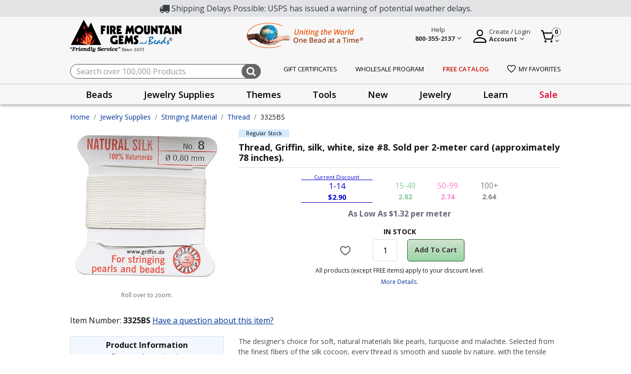

--- FILE ---
content_type: text/html;charset=UTF-8
request_url: https://www.firemountaingems.com/on/demandware.store/Sites-fireMountainGems-Site/default/EinsteinCarousel-Load?components=%5B%7B%22template%22%3A%22commerce_assets%2Fproduct%2FproductTileWrapper%22%2C%22swatches%22%3Atrue%2C%22model%22%3A%7B%22type%22%3A%22product%22%2C%22id%22%3A%223323BS%22%7D%7D%2C%7B%22template%22%3A%22commerce_assets%2Fproduct%2FproductTileWrapper%22%2C%22swatches%22%3Atrue%2C%22model%22%3A%7B%22type%22%3A%22product%22%2C%22id%22%3A%223572BS%22%7D%7D%2C%7B%22template%22%3A%22commerce_assets%2Fproduct%2FproductTileWrapper%22%2C%22swatches%22%3Atrue%2C%22model%22%3A%7B%22type%22%3A%22product%22%2C%22id%22%3A%223326BS%22%7D%7D%2C%7B%22template%22%3A%22commerce_assets%2Fproduct%2FproductTileWrapper%22%2C%22swatches%22%3Atrue%2C%22model%22%3A%7B%22type%22%3A%22product%22%2C%22id%22%3A%223533BS%22%7D%7D%2C%7B%22template%22%3A%22commerce_assets%2Fproduct%2FproductTileWrapper%22%2C%22swatches%22%3Atrue%2C%22model%22%3A%7B%22type%22%3A%22product%22%2C%22id%22%3A%223321BS%22%7D%7D%2C%7B%22template%22%3A%22commerce_assets%2Fproduct%2FproductTileWrapper%22%2C%22swatches%22%3Atrue%2C%22model%22%3A%7B%22type%22%3A%22product%22%2C%22id%22%3A%223559BS%22%7D%7D%2C%7B%22template%22%3A%22commerce_assets%2Fproduct%2FproductTileWrapper%22%2C%22swatches%22%3Atrue%2C%22model%22%3A%7B%22type%22%3A%22product%22%2C%22id%22%3A%223322BS%22%7D%7D%2C%7B%22template%22%3A%22commerce_assets%2Fproduct%2FproductTileWrapper%22%2C%22swatches%22%3Atrue%2C%22model%22%3A%7B%22type%22%3A%22product%22%2C%22id%22%3A%223319BS%22%7D%7D%2C%7B%22template%22%3A%22commerce_assets%2Fproduct%2FproductTileWrapper%22%2C%22swatches%22%3Atrue%2C%22model%22%3A%7B%22type%22%3A%22product%22%2C%22id%22%3A%223481BS%22%7D%7D%2C%7B%22template%22%3A%22commerce_assets%2Fproduct%2FproductTileWrapper%22%2C%22swatches%22%3Atrue%2C%22model%22%3A%7B%22type%22%3A%22product%22%2C%22id%22%3A%223338BS%22%7D%7D%5D&limit=10.0&recommender=product-to-product_Alt
body_size: 3039
content:
<!-- CQuotient Activity Tracking (viewReco-cquotient.js) -->
<script type="text/javascript">//<!--
/* <![CDATA[ */
(function(){
try {
	if(window.CQuotient) {
		var cq_params = {};
		cq_params.cookieId = window.CQuotient.getCQCookieId();
		cq_params.userId = window.CQuotient.getCQUserId();
		cq_params.emailId = CQuotient.getCQHashedEmail();
		cq_params.loginId = CQuotient.getCQHashedLogin();
		cq_params.accumulate = true;
		cq_params.products = [{
			id: '3323BS',
			sku: '',
			type: '',
			alt_id: ''
		}];
		cq_params.recommenderName = 'product-to-product_Alt';
		cq_params.realm = "BKCR";
		cq_params.siteId = "fireMountainGems";
		cq_params.instanceType = "prd";
		cq_params.locale = window.CQuotient.locale;
		cq_params.slotId = '';
		cq_params.slotConfigId = '';
		cq_params.slotConfigTemplate = '';
		if(window.CQuotient.sendActivity)
			window.CQuotient.sendActivity( CQuotient.clientId, 'viewReco', cq_params );
		else
			window.CQuotient.activities.push( {activityType: 'viewReco', parameters: cq_params} );
	}
} catch(err) {}
})();
/* ]]> */
// -->
</script>
<div>
	
	    <script type="text/javascript">//<!--
/* <![CDATA[ (viewProduct-active_data.js) */
dw.ac._capture({id: "3323BS", type: "recommendation"});
/* ]]> */
// -->
</script>
	
    


<div class="plp-pd-product-tile">
    <div class="product" data-pid="3323BS" 
	>
        


<div class="product"
    data-pid="3323BS"
    
    data-gtmdata="{&quot;id&quot;:&quot;3323BS&quot;,&quot;brand&quot;:&quot;Griffin&quot;,&quot;name&quot;:&quot;Thread, Griffin, silk, white, size #6. Sold per 2-meter card (approximately 78 inches).&quot;,&quot;category&quot;:&quot;Thread&quot;,&quot;categoryID&quot;:&quot;thread&quot;,&quot;price&quot;:&quot;2.42&quot;}"
    data-gtmga4data="{&quot;item_id&quot;:&quot;3323BS&quot;,&quot;item_name&quot;:&quot;Thread, Griffin, silk, white, size #6. Sold per 2-meter card (approximately 78 inches).&quot;,&quot;item_brand&quot;:&quot;Griffin&quot;,&quot;quantity&quot;:1,&quot;item_category&quot;:&quot;Thread&quot;,&quot;price&quot;:&quot;2.42&quot;,&quot;currencyCode&quot;:&quot;USD&quot;}">
    



<div class="product-tile js-product-tile product-detail product-info" data-gtmdata="{&quot;item_id&quot;:&quot;3323BS&quot;,&quot;item_name&quot;:&quot;Thread, Griffin, silk, white, size #6. Sold per 2-meter card (approximately 78 inches).&quot;,&quot;affiliation&quot;:&quot;fireMountainGems&quot;,&quot;currency&quot;:&quot;USD&quot;,&quot;item_brand&quot;:&quot;Griffin&quot;,&quot;item_variant&quot;:&quot;&quot;,&quot;location_id&quot;:&quot;&quot;,&quot;index&quot;:&quot;&quot;,&quot;quantity&quot;:1,&quot;item_category&quot;:&quot;Jewelry Supplies&quot;,&quot;item_category1&quot;:&quot;Stringing Material&quot;,&quot;item_category2&quot;:&quot;Thread&quot;,&quot;price&quot;:2.42,&quot;salePrice&quot;:&quot;&quot;,&quot;discount&quot;:0}" data-product-tile-id="3323BS" data-show-order-button="true" data-tile-footer-url="/on/demandware.store/Sites-fireMountainGems-Site/default/Product-TileFooter">
    
    <input type="hidden" class="gaAffiliation" value="fireMountainGems">
    <input type="hidden" class="gaCurrency" value="USD">
    <!-- dwMarker="product" dwContentID="346a74875fec64ff38a55a3f7b" -->
    <div class="badges d-flex">
    <div class="product-badge">
        
            <div class="product-badge-text regular-stock">
                Regular Stock
            </div>
        
    </div>

    <div class="product-stockType d-none">
        
            <div class="product-stockType-text ">
                
            </div>
        
    </div>
</div>

    <div class="flex-contain-device">
        <div>
            <div class="image-container">
    
    
    <a href="/3323BS.html" class="tile-img-contain js-product-tile-link">
        <img class="tile-image lazyload" 
             src="/on/demandware.static/Sites-fireMountainGems-Site/-/default/dw78af19a2/images/noimagelarge.png"
             data-src="https://www.firemountaingems.com/dw/image/v2/BKCR_PRD/on/demandware.static/-/Sites-catMasterFMG/default/dw7da6e904/images/3323BS.jpg?sw=300&amp;sh=300&amp;sm=fit"
             alt="Thread, Griffin, silk, white, size #6. Sold per 2-meter card (approximately 78 inches)."
             title="Thread, Griffin, silk, white, size #6. Sold per 2-meter card (approximately 78 inches)."
             itemprop="image"/>
    </a>
</div>

            <div class="sku-id">
                3323BS
            </div>
        </div>
        <div class="prodtitle-message">
            <div class="stock-messages">
                
                    




                
            </div>
            <div class="tilecontent">
    <a class="link js-product-tile-link" href="/3323BS.html" title="Thread, Griffin, silk, white, size #6. Sold per 2-meter card (approximately 78 inches).">
        <span>
            
        </span>
        
        <h3 class="name">
            Thread, Griffin, silk, white, size #6. Sold per 2-meter card (approximately 78 inches).
            <span class="sr-only">Product Title</span>
        </h3>
    </a>
</div>

            
                
                    <div class="plp-promotion d-flex flex-wrap">
    
</div>

                
            
        </div>
    </div>
    <div class="tile-body d-flex flex-column">
        <div class="grid-empty"></div>
        

        <div class="list-view-align">
            <div class="pricetax-div  
                
                ">
                
                        



    <div class="custom-price">
        
            <div class="save-offer">
                
                    <div class="save-retail d-flex"></div>
                
            </div>
        
        
            <div class="pricebooks">
                
                    <div class="pricebook usd-fmg-tier1-prices active" data-price-book-id="usd-fmg-tier1-prices">
                        <div>
                            <span class="current-discount">Current Discount</span>
                            <div class="range">
                                1-14
                            </div>
                            <div class="price">
                                <div class=dollar-price>$</div>2.42
                            </div>
                        </div>
                    </div>
                
                    <div class="pricebook usd-fmg-tier2-prices " data-price-book-id="usd-fmg-tier2-prices">
                        <div>
                            <span class="current-discount">Current Discount</span>
                            <div class="range">
                                15-49
                            </div>
                            <div class="price">
                                <div class=dollar-price>$</div>2.35
                            </div>
                        </div>
                    </div>
                
                    <div class="pricebook usd-fmg-tier3-prices " data-price-book-id="usd-fmg-tier3-prices">
                        <div>
                            <span class="current-discount">Current Discount</span>
                            <div class="range">
                                50-99
                            </div>
                            <div class="price">
                                <div class=dollar-price>$</div>2.28
                            </div>
                        </div>
                    </div>
                
                    <div class="pricebook usd-fmg-tier4-prices " data-price-book-id="usd-fmg-tier4-prices">
                        <div>
                            <span class="current-discount">Current Discount</span>
                            <div class="range">
                                100+
                            </div>
                            <div class="price">
                                <div class=dollar-price>$</div>2.19
                            </div>
                        </div>
                    </div>
                
            </div>
        
    </div>

                    
                        <div class="taxper-product ">
                            
                                <span>As Low As $1.10 per meter</span>
                            
                        </div>
                    
                
            </div>
            
            
            <div class="tile-footer-content"></div>
        </div>
    </div>

    
    <div class="other-option-height">
        
    </div>
</div>

</div>

	</div>
</div>

</div><!-- CQuotient Activity Tracking (viewReco-cquotient.js) -->
<script type="text/javascript">//<!--
/* <![CDATA[ */
(function(){
try {
	if(window.CQuotient) {
		var cq_params = {};
		cq_params.cookieId = window.CQuotient.getCQCookieId();
		cq_params.userId = window.CQuotient.getCQUserId();
		cq_params.emailId = CQuotient.getCQHashedEmail();
		cq_params.loginId = CQuotient.getCQHashedLogin();
		cq_params.accumulate = true;
		cq_params.products = [{
			id: '3572BS',
			sku: '',
			type: '',
			alt_id: ''
		}];
		cq_params.recommenderName = 'product-to-product_Alt';
		cq_params.realm = "BKCR";
		cq_params.siteId = "fireMountainGems";
		cq_params.instanceType = "prd";
		cq_params.locale = window.CQuotient.locale;
		cq_params.slotId = '';
		cq_params.slotConfigId = '';
		cq_params.slotConfigTemplate = '';
		if(window.CQuotient.sendActivity)
			window.CQuotient.sendActivity( CQuotient.clientId, 'viewReco', cq_params );
		else
			window.CQuotient.activities.push( {activityType: 'viewReco', parameters: cq_params} );
	}
} catch(err) {}
})();
/* ]]> */
// -->
</script>
<div>
	
	    <script type="text/javascript">//<!--
/* <![CDATA[ (viewProduct-active_data.js) */
dw.ac._capture({id: "3572BS", type: "recommendation"});
/* ]]> */
// -->
</script>
	
    


<div class="plp-pd-product-tile">
    <div class="product" data-pid="3572BS" 
	>
        


<div class="product"
    data-pid="3572BS"
    
    data-gtmdata="{&quot;id&quot;:&quot;3572BS&quot;,&quot;brand&quot;:&quot;Griffin&quot;,&quot;name&quot;:&quot;Thread, Griffin, silk, black, size #8. Sold per 2-meter card (approximately 78 inches).&quot;,&quot;category&quot;:&quot;Thread&quot;,&quot;categoryID&quot;:&quot;thread&quot;,&quot;price&quot;:&quot;2.90&quot;}"
    data-gtmga4data="{&quot;item_id&quot;:&quot;3572BS&quot;,&quot;item_name&quot;:&quot;Thread, Griffin, silk, black, size #8. Sold per 2-meter card (approximately 78 inches).&quot;,&quot;item_brand&quot;:&quot;Griffin&quot;,&quot;quantity&quot;:1,&quot;item_category&quot;:&quot;Thread&quot;,&quot;price&quot;:&quot;2.90&quot;,&quot;currencyCode&quot;:&quot;USD&quot;}">
    



<div class="product-tile js-product-tile product-detail product-info" data-gtmdata="{&quot;item_id&quot;:&quot;3572BS&quot;,&quot;item_name&quot;:&quot;Thread, Griffin, silk, black, size #8. Sold per 2-meter card (approximately 78 inches).&quot;,&quot;affiliation&quot;:&quot;fireMountainGems&quot;,&quot;currency&quot;:&quot;USD&quot;,&quot;item_brand&quot;:&quot;Griffin&quot;,&quot;item_variant&quot;:&quot;&quot;,&quot;location_id&quot;:&quot;&quot;,&quot;index&quot;:&quot;&quot;,&quot;quantity&quot;:1,&quot;item_category&quot;:&quot;Jewelry Supplies&quot;,&quot;item_category1&quot;:&quot;Stringing Material&quot;,&quot;item_category2&quot;:&quot;Thread&quot;,&quot;price&quot;:2.9,&quot;salePrice&quot;:&quot;&quot;,&quot;discount&quot;:0}" data-product-tile-id="3572BS" data-show-order-button="true" data-tile-footer-url="/on/demandware.store/Sites-fireMountainGems-Site/default/Product-TileFooter">
    
    <input type="hidden" class="gaAffiliation" value="fireMountainGems">
    <input type="hidden" class="gaCurrency" value="USD">
    <!-- dwMarker="product" dwContentID="d387ac4824859f9cab44aefb2e" -->
    <div class="badges d-flex">
    <div class="product-badge">
        
            <div class="product-badge-text regular-stock">
                Regular Stock
            </div>
        
    </div>

    <div class="product-stockType d-none">
        
            <div class="product-stockType-text ">
                
            </div>
        
    </div>
</div>

    <div class="flex-contain-device">
        <div>
            <div class="image-container">
    
    
    <a href="/3572BS.html" class="tile-img-contain js-product-tile-link">
        <img class="tile-image lazyload" 
             src="/on/demandware.static/Sites-fireMountainGems-Site/-/default/dw78af19a2/images/noimagelarge.png"
             data-src="https://www.firemountaingems.com/dw/image/v2/BKCR_PRD/on/demandware.static/-/Sites-catMasterFMG/default/dw96474f72/images/3572BS.jpg?sw=300&amp;sh=300&amp;sm=fit"
             alt="Thread, Griffin, silk, black, size #8. Sold per 2-meter card (approximately 78 inches)."
             title="Thread, Griffin, silk, black, size #8. Sold per 2-meter card (approximately 78 inches)."
             itemprop="image"/>
    </a>
</div>

            <div class="sku-id">
                3572BS
            </div>
        </div>
        <div class="prodtitle-message">
            <div class="stock-messages">
                
                    




                
            </div>
            <div class="tilecontent">
    <a class="link js-product-tile-link" href="/3572BS.html" title="Thread, Griffin, silk, black, size #8. Sold per 2-meter card (approximately 78 inches).">
        <span>
            
        </span>
        
        <h3 class="name">
            Thread, Griffin, silk, black, size #8. Sold per 2-meter card (approximately 78 inches).
            <span class="sr-only">Product Title</span>
        </h3>
    </a>
</div>

            
                
                    <div class="plp-promotion d-flex flex-wrap">
    
</div>

                
            
        </div>
    </div>
    <div class="tile-body d-flex flex-column">
        <div class="grid-empty"></div>
        

        <div class="list-view-align">
            <div class="pricetax-div  
                
                ">
                
                        



    <div class="custom-price">
        
            <div class="save-offer">
                
                    <div class="save-retail d-flex"></div>
                
            </div>
        
        
            <div class="pricebooks">
                
                    <div class="pricebook usd-fmg-tier1-prices active" data-price-book-id="usd-fmg-tier1-prices">
                        <div>
                            <span class="current-discount">Current Discount</span>
                            <div class="range">
                                1-14
                            </div>
                            <div class="price">
                                <div class=dollar-price>$</div>2.90
                            </div>
                        </div>
                    </div>
                
                    <div class="pricebook usd-fmg-tier2-prices " data-price-book-id="usd-fmg-tier2-prices">
                        <div>
                            <span class="current-discount">Current Discount</span>
                            <div class="range">
                                15-49
                            </div>
                            <div class="price">
                                <div class=dollar-price>$</div>2.82
                            </div>
                        </div>
                    </div>
                
                    <div class="pricebook usd-fmg-tier3-prices " data-price-book-id="usd-fmg-tier3-prices">
                        <div>
                            <span class="current-discount">Current Discount</span>
                            <div class="range">
                                50-99
                            </div>
                            <div class="price">
                                <div class=dollar-price>$</div>2.74
                            </div>
                        </div>
                    </div>
                
                    <div class="pricebook usd-fmg-tier4-prices " data-price-book-id="usd-fmg-tier4-prices">
                        <div>
                            <span class="current-discount">Current Discount</span>
                            <div class="range">
                                100+
                            </div>
                            <div class="price">
                                <div class=dollar-price>$</div>2.64
                            </div>
                        </div>
                    </div>
                
            </div>
        
    </div>

                    
                        <div class="taxper-product ">
                            
                                <span>As Low As $1.32 per meter</span>
                            
                        </div>
                    
                
            </div>
            
            
            <div class="tile-footer-content"></div>
        </div>
    </div>

    
    <div class="other-option-height">
        
    </div>
</div>

</div>

	</div>
</div>

</div><!-- CQuotient Activity Tracking (viewReco-cquotient.js) -->
<script type="text/javascript">//<!--
/* <![CDATA[ */
(function(){
try {
	if(window.CQuotient) {
		var cq_params = {};
		cq_params.cookieId = window.CQuotient.getCQCookieId();
		cq_params.userId = window.CQuotient.getCQUserId();
		cq_params.emailId = CQuotient.getCQHashedEmail();
		cq_params.loginId = CQuotient.getCQHashedLogin();
		cq_params.accumulate = true;
		cq_params.products = [{
			id: '3326BS',
			sku: '',
			type: '',
			alt_id: ''
		}];
		cq_params.recommenderName = 'product-to-product_Alt';
		cq_params.realm = "BKCR";
		cq_params.siteId = "fireMountainGems";
		cq_params.instanceType = "prd";
		cq_params.locale = window.CQuotient.locale;
		cq_params.slotId = '';
		cq_params.slotConfigId = '';
		cq_params.slotConfigTemplate = '';
		if(window.CQuotient.sendActivity)
			window.CQuotient.sendActivity( CQuotient.clientId, 'viewReco', cq_params );
		else
			window.CQuotient.activities.push( {activityType: 'viewReco', parameters: cq_params} );
	}
} catch(err) {}
})();
/* ]]> */
// -->
</script>
<div>
	
	    <script type="text/javascript">//<!--
/* <![CDATA[ (viewProduct-active_data.js) */
dw.ac._capture({id: "3326BS", type: "recommendation"});
/* ]]> */
// -->
</script>
	
    


<div class="plp-pd-product-tile">
    <div class="product" data-pid="3326BS" 
	>
        


<div class="product"
    data-pid="3326BS"
    
    data-gtmdata="{&quot;id&quot;:&quot;3326BS&quot;,&quot;brand&quot;:&quot;Griffin&quot;,&quot;name&quot;:&quot;Thread, Griffin, silk, white, size #10. Sold per 2-meter card (approximately 78 inches).&quot;,&quot;category&quot;:&quot;Thread&quot;,&quot;categoryID&quot;:&quot;thread&quot;,&quot;price&quot;:&quot;2.90&quot;}"
    data-gtmga4data="{&quot;item_id&quot;:&quot;3326BS&quot;,&quot;item_name&quot;:&quot;Thread, Griffin, silk, white, size #10. Sold per 2-meter card (approximately 78 inches).&quot;,&quot;item_brand&quot;:&quot;Griffin&quot;,&quot;quantity&quot;:1,&quot;item_category&quot;:&quot;Thread&quot;,&quot;price&quot;:&quot;2.90&quot;,&quot;currencyCode&quot;:&quot;USD&quot;}">
    



<div class="product-tile js-product-tile product-detail product-info" data-gtmdata="{&quot;item_id&quot;:&quot;3326BS&quot;,&quot;item_name&quot;:&quot;Thread, Griffin, silk, white, size #10. Sold per 2-meter card (approximately 78 inches).&quot;,&quot;affiliation&quot;:&quot;fireMountainGems&quot;,&quot;currency&quot;:&quot;USD&quot;,&quot;item_brand&quot;:&quot;Griffin&quot;,&quot;item_variant&quot;:&quot;&quot;,&quot;location_id&quot;:&quot;&quot;,&quot;index&quot;:&quot;&quot;,&quot;quantity&quot;:1,&quot;item_category&quot;:&quot;Jewelry Supplies&quot;,&quot;item_category1&quot;:&quot;Stringing Material&quot;,&quot;item_category2&quot;:&quot;Thread&quot;,&quot;price&quot;:2.9,&quot;salePrice&quot;:&quot;&quot;,&quot;discount&quot;:0}" data-product-tile-id="3326BS" data-show-order-button="true" data-tile-footer-url="/on/demandware.store/Sites-fireMountainGems-Site/default/Product-TileFooter">
    
    <input type="hidden" class="gaAffiliation" value="fireMountainGems">
    <input type="hidden" class="gaCurrency" value="USD">
    <!-- dwMarker="product" dwContentID="c15828bc159c4a8e149f46e42f" -->
    <div class="badges d-flex">
    <div class="product-badge">
        
            <div class="product-badge-text regular-stock">
                Regular Stock
            </div>
        
    </div>

    <div class="product-stockType d-none">
        
            <div class="product-stockType-text ">
                
            </div>
        
    </div>
</div>

    <div class="flex-contain-device">
        <div>
            <div class="image-container">
    
    
    <a href="/3326BS.html" class="tile-img-contain js-product-tile-link">
        <img class="tile-image lazyload" 
             src="/on/demandware.static/Sites-fireMountainGems-Site/-/default/dw78af19a2/images/noimagelarge.png"
             data-src="https://www.firemountaingems.com/dw/image/v2/BKCR_PRD/on/demandware.static/-/Sites-catMasterFMG/default/dw8e78a3e8/images/3326BS.jpg?sw=300&amp;sh=300&amp;sm=fit"
             alt="Thread, Griffin, silk, white, size #10. Sold per 2-meter card (approximately 78 inches)."
             title="Thread, Griffin, silk, white, size #10. Sold per 2-meter card (approximately 78 inches)."
             itemprop="image"/>
    </a>
</div>

            <div class="sku-id">
                3326BS
            </div>
        </div>
        <div class="prodtitle-message">
            <div class="stock-messages">
                
                    




                
            </div>
            <div class="tilecontent">
    <a class="link js-product-tile-link" href="/3326BS.html" title="Thread, Griffin, silk, white, size #10. Sold per 2-meter card (approximately 78 inches).">
        <span>
            
        </span>
        
        <h3 class="name">
            Thread, Griffin, silk, white, size #10. Sold per 2-meter card (approximately 78 inches).
            <span class="sr-only">Product Title</span>
        </h3>
    </a>
</div>

            
                
                    <div class="plp-promotion d-flex flex-wrap">
    
</div>

                
            
        </div>
    </div>
    <div class="tile-body d-flex flex-column">
        <div class="grid-empty"></div>
        

        <div class="list-view-align">
            <div class="pricetax-div  
                
                ">
                
                        



    <div class="custom-price">
        
            <div class="save-offer">
                
                    <div class="save-retail d-flex"></div>
                
            </div>
        
        
            <div class="pricebooks">
                
                    <div class="pricebook usd-fmg-tier1-prices active" data-price-book-id="usd-fmg-tier1-prices">
                        <div>
                            <span class="current-discount">Current Discount</span>
                            <div class="range">
                                1-14
                            </div>
                            <div class="price">
                                <div class=dollar-price>$</div>2.90
                            </div>
                        </div>
                    </div>
                
                    <div class="pricebook usd-fmg-tier2-prices " data-price-book-id="usd-fmg-tier2-prices">
                        <div>
                            <span class="current-discount">Current Discount</span>
                            <div class="range">
                                15-49
                            </div>
                            <div class="price">
                                <div class=dollar-price>$</div>2.82
                            </div>
                        </div>
                    </div>
                
                    <div class="pricebook usd-fmg-tier3-prices " data-price-book-id="usd-fmg-tier3-prices">
                        <div>
                            <span class="current-discount">Current Discount</span>
                            <div class="range">
                                50-99
                            </div>
                            <div class="price">
                                <div class=dollar-price>$</div>2.74
                            </div>
                        </div>
                    </div>
                
                    <div class="pricebook usd-fmg-tier4-prices " data-price-book-id="usd-fmg-tier4-prices">
                        <div>
                            <span class="current-discount">Current Discount</span>
                            <div class="range">
                                100+
                            </div>
                            <div class="price">
                                <div class=dollar-price>$</div>2.64
                            </div>
                        </div>
                    </div>
                
            </div>
        
    </div>

                    
                        <div class="taxper-product ">
                            
                                <span>As Low As $1.32 per meter</span>
                            
                        </div>
                    
                
            </div>
            
            
            <div class="tile-footer-content"></div>
        </div>
    </div>

    
    <div class="other-option-height">
        
    </div>
</div>

</div>

	</div>
</div>

</div><!-- CQuotient Activity Tracking (viewReco-cquotient.js) -->
<script type="text/javascript">//<!--
/* <![CDATA[ */
(function(){
try {
	if(window.CQuotient) {
		var cq_params = {};
		cq_params.cookieId = window.CQuotient.getCQCookieId();
		cq_params.userId = window.CQuotient.getCQUserId();
		cq_params.emailId = CQuotient.getCQHashedEmail();
		cq_params.loginId = CQuotient.getCQHashedLogin();
		cq_params.accumulate = true;
		cq_params.products = [{
			id: '3533BS',
			sku: '',
			type: '',
			alt_id: ''
		}];
		cq_params.recommenderName = 'product-to-product_Alt';
		cq_params.realm = "BKCR";
		cq_params.siteId = "fireMountainGems";
		cq_params.instanceType = "prd";
		cq_params.locale = window.CQuotient.locale;
		cq_params.slotId = '';
		cq_params.slotConfigId = '';
		cq_params.slotConfigTemplate = '';
		if(window.CQuotient.sendActivity)
			window.CQuotient.sendActivity( CQuotient.clientId, 'viewReco', cq_params );
		else
			window.CQuotient.activities.push( {activityType: 'viewReco', parameters: cq_params} );
	}
} catch(err) {}
})();
/* ]]> */
// -->
</script>
<div>
	
	    <script type="text/javascript">//<!--
/* <![CDATA[ (viewProduct-active_data.js) */
dw.ac._capture({id: "3533BS", type: "recommendation"});
/* ]]> */
// -->
</script>
	
    


<div class="plp-pd-product-tile">
    <div class="product" data-pid="3533BS" 
	>
        


<div class="product"
    data-pid="3533BS"
    
    data-gtmdata="{&quot;id&quot;:&quot;3533BS&quot;,&quot;brand&quot;:&quot;Griffin&quot;,&quot;name&quot;:&quot;Thread, Griffin, silk, beige, size #8. Sold per 2-meter card (approximately 78 inches).&quot;,&quot;category&quot;:&quot;Thread&quot;,&quot;categoryID&quot;:&quot;thread&quot;,&quot;price&quot;:&quot;2.90&quot;}"
    data-gtmga4data="{&quot;item_id&quot;:&quot;3533BS&quot;,&quot;item_name&quot;:&quot;Thread, Griffin, silk, beige, size #8. Sold per 2-meter card (approximately 78 inches).&quot;,&quot;item_brand&quot;:&quot;Griffin&quot;,&quot;quantity&quot;:1,&quot;item_category&quot;:&quot;Thread&quot;,&quot;price&quot;:&quot;2.90&quot;,&quot;currencyCode&quot;:&quot;USD&quot;}">
    



<div class="product-tile js-product-tile product-detail product-info" data-gtmdata="{&quot;item_id&quot;:&quot;3533BS&quot;,&quot;item_name&quot;:&quot;Thread, Griffin, silk, beige, size #8. Sold per 2-meter card (approximately 78 inches).&quot;,&quot;affiliation&quot;:&quot;fireMountainGems&quot;,&quot;currency&quot;:&quot;USD&quot;,&quot;item_brand&quot;:&quot;Griffin&quot;,&quot;item_variant&quot;:&quot;&quot;,&quot;location_id&quot;:&quot;&quot;,&quot;index&quot;:&quot;&quot;,&quot;quantity&quot;:1,&quot;item_category&quot;:&quot;Jewelry Supplies&quot;,&quot;item_category1&quot;:&quot;Stringing Material&quot;,&quot;item_category2&quot;:&quot;Thread&quot;,&quot;price&quot;:2.9,&quot;salePrice&quot;:&quot;&quot;,&quot;discount&quot;:0}" data-product-tile-id="3533BS" data-show-order-button="true" data-tile-footer-url="/on/demandware.store/Sites-fireMountainGems-Site/default/Product-TileFooter">
    
    <input type="hidden" class="gaAffiliation" value="fireMountainGems">
    <input type="hidden" class="gaCurrency" value="USD">
    <!-- dwMarker="product" dwContentID="1af9eb574c00a34fca6c2e6fe1" -->
    <div class="badges d-flex">
    <div class="product-badge">
        
            <div class="product-badge-text regular-stock">
                Regular Stock
            </div>
        
    </div>

    <div class="product-stockType d-none">
        
            <div class="product-stockType-text ">
                
            </div>
        
    </div>
</div>

    <div class="flex-contain-device">
        <div>
            <div class="image-container">
    
    
    <a href="/3533BS.html" class="tile-img-contain js-product-tile-link">
        <img class="tile-image lazyload" 
             src="/on/demandware.static/Sites-fireMountainGems-Site/-/default/dw78af19a2/images/noimagelarge.png"
             data-src="https://www.firemountaingems.com/dw/image/v2/BKCR_PRD/on/demandware.static/-/Sites-catMasterFMG/default/dwd9640a66/images/3533BS.jpg?sw=300&amp;sh=300&amp;sm=fit"
             alt="Thread, Griffin, silk, beige, size #8. Sold per 2-meter card (approximately 78 inches)."
             title="Thread, Griffin, silk, beige, size #8. Sold per 2-meter card (approximately 78 inches)."
             itemprop="image"/>
    </a>
</div>

            <div class="sku-id">
                3533BS
            </div>
        </div>
        <div class="prodtitle-message">
            <div class="stock-messages">
                
                    




                
            </div>
            <div class="tilecontent">
    <a class="link js-product-tile-link" href="/3533BS.html" title="Thread, Griffin, silk, beige, size #8. Sold per 2-meter card (approximately 78 inches).">
        <span>
            
        </span>
        
        <h3 class="name">
            Thread, Griffin, silk, beige, size #8. Sold per 2-meter card (approximately 78 inches).
            <span class="sr-only">Product Title</span>
        </h3>
    </a>
</div>

            
                
                    <div class="plp-promotion d-flex flex-wrap">
    
</div>

                
            
        </div>
    </div>
    <div class="tile-body d-flex flex-column">
        <div class="grid-empty"></div>
        

        <div class="list-view-align">
            <div class="pricetax-div  
                
                ">
                
                        



    <div class="custom-price">
        
            <div class="save-offer">
                
                    <div class="save-retail d-flex"></div>
                
            </div>
        
        
            <div class="pricebooks">
                
                    <div class="pricebook usd-fmg-tier1-prices active" data-price-book-id="usd-fmg-tier1-prices">
                        <div>
                            <span class="current-discount">Current Discount</span>
                            <div class="range">
                                1-14
                            </div>
                            <div class="price">
                                <div class=dollar-price>$</div>2.90
                            </div>
                        </div>
                    </div>
                
                    <div class="pricebook usd-fmg-tier2-prices " data-price-book-id="usd-fmg-tier2-prices">
                        <div>
                            <span class="current-discount">Current Discount</span>
                            <div class="range">
                                15-49
                            </div>
                            <div class="price">
                                <div class=dollar-price>$</div>2.82
                            </div>
                        </div>
                    </div>
                
                    <div class="pricebook usd-fmg-tier3-prices " data-price-book-id="usd-fmg-tier3-prices">
                        <div>
                            <span class="current-discount">Current Discount</span>
                            <div class="range">
                                50-99
                            </div>
                            <div class="price">
                                <div class=dollar-price>$</div>2.74
                            </div>
                        </div>
                    </div>
                
                    <div class="pricebook usd-fmg-tier4-prices " data-price-book-id="usd-fmg-tier4-prices">
                        <div>
                            <span class="current-discount">Current Discount</span>
                            <div class="range">
                                100+
                            </div>
                            <div class="price">
                                <div class=dollar-price>$</div>2.64
                            </div>
                        </div>
                    </div>
                
            </div>
        
    </div>

                    
                        <div class="taxper-product ">
                            
                                <span>As Low As $1.32 per meter</span>
                            
                        </div>
                    
                
            </div>
            
            
            <div class="tile-footer-content"></div>
        </div>
    </div>

    
    <div class="other-option-height">
        
    </div>
</div>

</div>

	</div>
</div>

</div><!-- CQuotient Activity Tracking (viewReco-cquotient.js) -->
<script type="text/javascript">//<!--
/* <![CDATA[ */
(function(){
try {
	if(window.CQuotient) {
		var cq_params = {};
		cq_params.cookieId = window.CQuotient.getCQCookieId();
		cq_params.userId = window.CQuotient.getCQUserId();
		cq_params.emailId = CQuotient.getCQHashedEmail();
		cq_params.loginId = CQuotient.getCQHashedLogin();
		cq_params.accumulate = true;
		cq_params.products = [{
			id: '3321BS',
			sku: '',
			type: '',
			alt_id: ''
		}];
		cq_params.recommenderName = 'product-to-product_Alt';
		cq_params.realm = "BKCR";
		cq_params.siteId = "fireMountainGems";
		cq_params.instanceType = "prd";
		cq_params.locale = window.CQuotient.locale;
		cq_params.slotId = '';
		cq_params.slotConfigId = '';
		cq_params.slotConfigTemplate = '';
		if(window.CQuotient.sendActivity)
			window.CQuotient.sendActivity( CQuotient.clientId, 'viewReco', cq_params );
		else
			window.CQuotient.activities.push( {activityType: 'viewReco', parameters: cq_params} );
	}
} catch(err) {}
})();
/* ]]> */
// -->
</script>
<div>
	
	    <script type="text/javascript">//<!--
/* <![CDATA[ (viewProduct-active_data.js) */
dw.ac._capture({id: "3321BS", type: "recommendation"});
/* ]]> */
// -->
</script>
	
    


<div class="plp-pd-product-tile">
    <div class="product" data-pid="3321BS" 
	>
        


<div class="product"
    data-pid="3321BS"
    
    data-gtmdata="{&quot;id&quot;:&quot;3321BS&quot;,&quot;brand&quot;:&quot;Griffin&quot;,&quot;name&quot;:&quot;Thread, Griffin, silk, white, size #4. Sold per 2-meter card (approximately 78 inches).&quot;,&quot;category&quot;:&quot;Thread&quot;,&quot;categoryID&quot;:&quot;thread&quot;,&quot;price&quot;:&quot;2.42&quot;}"
    data-gtmga4data="{&quot;item_id&quot;:&quot;3321BS&quot;,&quot;item_name&quot;:&quot;Thread, Griffin, silk, white, size #4. Sold per 2-meter card (approximately 78 inches).&quot;,&quot;item_brand&quot;:&quot;Griffin&quot;,&quot;quantity&quot;:1,&quot;item_category&quot;:&quot;Thread&quot;,&quot;price&quot;:&quot;2.42&quot;,&quot;currencyCode&quot;:&quot;USD&quot;}">
    



<div class="product-tile js-product-tile product-detail product-info" data-gtmdata="{&quot;item_id&quot;:&quot;3321BS&quot;,&quot;item_name&quot;:&quot;Thread, Griffin, silk, white, size #4. Sold per 2-meter card (approximately 78 inches).&quot;,&quot;affiliation&quot;:&quot;fireMountainGems&quot;,&quot;currency&quot;:&quot;USD&quot;,&quot;item_brand&quot;:&quot;Griffin&quot;,&quot;item_variant&quot;:&quot;&quot;,&quot;location_id&quot;:&quot;&quot;,&quot;index&quot;:&quot;&quot;,&quot;quantity&quot;:1,&quot;item_category&quot;:&quot;Jewelry Supplies&quot;,&quot;item_category1&quot;:&quot;Stringing Material&quot;,&quot;item_category2&quot;:&quot;Thread&quot;,&quot;price&quot;:2.42,&quot;salePrice&quot;:&quot;&quot;,&quot;discount&quot;:0}" data-product-tile-id="3321BS" data-show-order-button="true" data-tile-footer-url="/on/demandware.store/Sites-fireMountainGems-Site/default/Product-TileFooter">
    
    <input type="hidden" class="gaAffiliation" value="fireMountainGems">
    <input type="hidden" class="gaCurrency" value="USD">
    <!-- dwMarker="product" dwContentID="a45932a14281292abbedf8f313" -->
    <div class="badges d-flex">
    <div class="product-badge">
        
            <div class="product-badge-text regular-stock">
                Regular Stock
            </div>
        
    </div>

    <div class="product-stockType d-none">
        
            <div class="product-stockType-text ">
                
            </div>
        
    </div>
</div>

    <div class="flex-contain-device">
        <div>
            <div class="image-container">
    
    
    <a href="/3321BS.html" class="tile-img-contain js-product-tile-link">
        <img class="tile-image lazyload" 
             src="/on/demandware.static/Sites-fireMountainGems-Site/-/default/dw78af19a2/images/noimagelarge.png"
             data-src="https://www.firemountaingems.com/dw/image/v2/BKCR_PRD/on/demandware.static/-/Sites-catMasterFMG/default/dw94d23ee1/images/3321BS.jpg?sw=300&amp;sh=300&amp;sm=fit"
             alt="Thread, Griffin, silk, white, size #4. Sold per 2-meter card (approximately 78 inches)."
             title="Thread, Griffin, silk, white, size #4. Sold per 2-meter card (approximately 78 inches)."
             itemprop="image"/>
    </a>
</div>

            <div class="sku-id">
                3321BS
            </div>
        </div>
        <div class="prodtitle-message">
            <div class="stock-messages">
                
                    




                
            </div>
            <div class="tilecontent">
    <a class="link js-product-tile-link" href="/3321BS.html" title="Thread, Griffin, silk, white, size #4. Sold per 2-meter card (approximately 78 inches).">
        <span>
            
        </span>
        
        <h3 class="name">
            Thread, Griffin, silk, white, size #4. Sold per 2-meter card (approximately 78 inches).
            <span class="sr-only">Product Title</span>
        </h3>
    </a>
</div>

            
                
                    <div class="plp-promotion d-flex flex-wrap">
    
</div>

                
            
        </div>
    </div>
    <div class="tile-body d-flex flex-column">
        <div class="grid-empty"></div>
        

        <div class="list-view-align">
            <div class="pricetax-div  
                
                ">
                
                        



    <div class="custom-price">
        
            <div class="save-offer">
                
                    <div class="save-retail d-flex"></div>
                
            </div>
        
        
            <div class="pricebooks">
                
                    <div class="pricebook usd-fmg-tier1-prices active" data-price-book-id="usd-fmg-tier1-prices">
                        <div>
                            <span class="current-discount">Current Discount</span>
                            <div class="range">
                                1-14
                            </div>
                            <div class="price">
                                <div class=dollar-price>$</div>2.42
                            </div>
                        </div>
                    </div>
                
                    <div class="pricebook usd-fmg-tier2-prices " data-price-book-id="usd-fmg-tier2-prices">
                        <div>
                            <span class="current-discount">Current Discount</span>
                            <div class="range">
                                15-49
                            </div>
                            <div class="price">
                                <div class=dollar-price>$</div>2.35
                            </div>
                        </div>
                    </div>
                
                    <div class="pricebook usd-fmg-tier3-prices " data-price-book-id="usd-fmg-tier3-prices">
                        <div>
                            <span class="current-discount">Current Discount</span>
                            <div class="range">
                                50-99
                            </div>
                            <div class="price">
                                <div class=dollar-price>$</div>2.28
                            </div>
                        </div>
                    </div>
                
                    <div class="pricebook usd-fmg-tier4-prices " data-price-book-id="usd-fmg-tier4-prices">
                        <div>
                            <span class="current-discount">Current Discount</span>
                            <div class="range">
                                100+
                            </div>
                            <div class="price">
                                <div class=dollar-price>$</div>2.19
                            </div>
                        </div>
                    </div>
                
            </div>
        
    </div>

                    
                        <div class="taxper-product ">
                            
                                <span>As Low As $1.10 per meter</span>
                            
                        </div>
                    
                
            </div>
            
            
            <div class="tile-footer-content"></div>
        </div>
    </div>

    
    <div class="other-option-height">
        
    </div>
</div>

</div>

	</div>
</div>

</div><!-- CQuotient Activity Tracking (viewReco-cquotient.js) -->
<script type="text/javascript">//<!--
/* <![CDATA[ */
(function(){
try {
	if(window.CQuotient) {
		var cq_params = {};
		cq_params.cookieId = window.CQuotient.getCQCookieId();
		cq_params.userId = window.CQuotient.getCQUserId();
		cq_params.emailId = CQuotient.getCQHashedEmail();
		cq_params.loginId = CQuotient.getCQHashedLogin();
		cq_params.accumulate = true;
		cq_params.products = [{
			id: '3559BS',
			sku: '',
			type: '',
			alt_id: ''
		}];
		cq_params.recommenderName = 'product-to-product_Alt';
		cq_params.realm = "BKCR";
		cq_params.siteId = "fireMountainGems";
		cq_params.instanceType = "prd";
		cq_params.locale = window.CQuotient.locale;
		cq_params.slotId = '';
		cq_params.slotConfigId = '';
		cq_params.slotConfigTemplate = '';
		if(window.CQuotient.sendActivity)
			window.CQuotient.sendActivity( CQuotient.clientId, 'viewReco', cq_params );
		else
			window.CQuotient.activities.push( {activityType: 'viewReco', parameters: cq_params} );
	}
} catch(err) {}
})();
/* ]]> */
// -->
</script>
<div>
	
	    <script type="text/javascript">//<!--
/* <![CDATA[ (viewProduct-active_data.js) */
dw.ac._capture({id: "3559BS", type: "recommendation"});
/* ]]> */
// -->
</script>
	
    


<div class="plp-pd-product-tile">
    <div class="product" data-pid="3559BS" 
	>
        


<div class="product"
    data-pid="3559BS"
    
    data-gtmdata="{&quot;id&quot;:&quot;3559BS&quot;,&quot;brand&quot;:&quot;Griffin&quot;,&quot;name&quot;:&quot;Thread, Griffin, silk, grey, size #8. Sold per 2-meter card (approximately 78 inches).&quot;,&quot;category&quot;:&quot;Thread&quot;,&quot;categoryID&quot;:&quot;thread&quot;,&quot;price&quot;:&quot;2.90&quot;}"
    data-gtmga4data="{&quot;item_id&quot;:&quot;3559BS&quot;,&quot;item_name&quot;:&quot;Thread, Griffin, silk, grey, size #8. Sold per 2-meter card (approximately 78 inches).&quot;,&quot;item_brand&quot;:&quot;Griffin&quot;,&quot;quantity&quot;:1,&quot;item_category&quot;:&quot;Thread&quot;,&quot;price&quot;:&quot;2.90&quot;,&quot;currencyCode&quot;:&quot;USD&quot;}">
    



<div class="product-tile js-product-tile product-detail product-info" data-gtmdata="{&quot;item_id&quot;:&quot;3559BS&quot;,&quot;item_name&quot;:&quot;Thread, Griffin, silk, grey, size #8. Sold per 2-meter card (approximately 78 inches).&quot;,&quot;affiliation&quot;:&quot;fireMountainGems&quot;,&quot;currency&quot;:&quot;USD&quot;,&quot;item_brand&quot;:&quot;Griffin&quot;,&quot;item_variant&quot;:&quot;&quot;,&quot;location_id&quot;:&quot;&quot;,&quot;index&quot;:&quot;&quot;,&quot;quantity&quot;:1,&quot;item_category&quot;:&quot;Jewelry Supplies&quot;,&quot;item_category1&quot;:&quot;Stringing Material&quot;,&quot;item_category2&quot;:&quot;Thread&quot;,&quot;price&quot;:2.9,&quot;salePrice&quot;:&quot;&quot;,&quot;discount&quot;:0}" data-product-tile-id="3559BS" data-show-order-button="true" data-tile-footer-url="/on/demandware.store/Sites-fireMountainGems-Site/default/Product-TileFooter">
    
    <input type="hidden" class="gaAffiliation" value="fireMountainGems">
    <input type="hidden" class="gaCurrency" value="USD">
    <!-- dwMarker="product" dwContentID="2bc394fd0bdcf8cfb829a55056" -->
    <div class="badges d-flex">
    <div class="product-badge">
        
            <div class="product-badge-text regular-stock">
                Regular Stock
            </div>
        
    </div>

    <div class="product-stockType d-none">
        
            <div class="product-stockType-text ">
                
            </div>
        
    </div>
</div>

    <div class="flex-contain-device">
        <div>
            <div class="image-container">
    
    
    <a href="/3559BS.html" class="tile-img-contain js-product-tile-link">
        <img class="tile-image lazyload" 
             src="/on/demandware.static/Sites-fireMountainGems-Site/-/default/dw78af19a2/images/noimagelarge.png"
             data-src="https://www.firemountaingems.com/dw/image/v2/BKCR_PRD/on/demandware.static/-/Sites-catMasterFMG/default/dw20a535d4/images/3559BS.jpg?sw=300&amp;sh=300&amp;sm=fit"
             alt="Thread, Griffin, silk, grey, size #8. Sold per 2-meter card (approximately 78 inches)."
             title="Thread, Griffin, silk, grey, size #8. Sold per 2-meter card (approximately 78 inches)."
             itemprop="image"/>
    </a>
</div>

            <div class="sku-id">
                3559BS
            </div>
        </div>
        <div class="prodtitle-message">
            <div class="stock-messages">
                
                    




                
            </div>
            <div class="tilecontent">
    <a class="link js-product-tile-link" href="/3559BS.html" title="Thread, Griffin, silk, grey, size #8. Sold per 2-meter card (approximately 78 inches).">
        <span>
            
        </span>
        
        <h3 class="name">
            Thread, Griffin, silk, grey, size #8. Sold per 2-meter card (approximately 78 inches).
            <span class="sr-only">Product Title</span>
        </h3>
    </a>
</div>

            
                
                    <div class="plp-promotion d-flex flex-wrap">
    
</div>

                
            
        </div>
    </div>
    <div class="tile-body d-flex flex-column">
        <div class="grid-empty"></div>
        

        <div class="list-view-align">
            <div class="pricetax-div  
                
                ">
                
                        



    <div class="custom-price">
        
            <div class="save-offer">
                
                    <div class="save-retail d-flex"></div>
                
            </div>
        
        
            <div class="pricebooks">
                
                    <div class="pricebook usd-fmg-tier1-prices active" data-price-book-id="usd-fmg-tier1-prices">
                        <div>
                            <span class="current-discount">Current Discount</span>
                            <div class="range">
                                1-14
                            </div>
                            <div class="price">
                                <div class=dollar-price>$</div>2.90
                            </div>
                        </div>
                    </div>
                
                    <div class="pricebook usd-fmg-tier2-prices " data-price-book-id="usd-fmg-tier2-prices">
                        <div>
                            <span class="current-discount">Current Discount</span>
                            <div class="range">
                                15-49
                            </div>
                            <div class="price">
                                <div class=dollar-price>$</div>2.82
                            </div>
                        </div>
                    </div>
                
                    <div class="pricebook usd-fmg-tier3-prices " data-price-book-id="usd-fmg-tier3-prices">
                        <div>
                            <span class="current-discount">Current Discount</span>
                            <div class="range">
                                50-99
                            </div>
                            <div class="price">
                                <div class=dollar-price>$</div>2.74
                            </div>
                        </div>
                    </div>
                
                    <div class="pricebook usd-fmg-tier4-prices " data-price-book-id="usd-fmg-tier4-prices">
                        <div>
                            <span class="current-discount">Current Discount</span>
                            <div class="range">
                                100+
                            </div>
                            <div class="price">
                                <div class=dollar-price>$</div>2.64
                            </div>
                        </div>
                    </div>
                
            </div>
        
    </div>

                    
                        <div class="taxper-product ">
                            
                                <span>As Low As $1.32 per meter</span>
                            
                        </div>
                    
                
            </div>
            
            
            <div class="tile-footer-content"></div>
        </div>
    </div>

    
    <div class="other-option-height">
        
    </div>
</div>

</div>

	</div>
</div>

</div><!-- CQuotient Activity Tracking (viewReco-cquotient.js) -->
<script type="text/javascript">//<!--
/* <![CDATA[ */
(function(){
try {
	if(window.CQuotient) {
		var cq_params = {};
		cq_params.cookieId = window.CQuotient.getCQCookieId();
		cq_params.userId = window.CQuotient.getCQUserId();
		cq_params.emailId = CQuotient.getCQHashedEmail();
		cq_params.loginId = CQuotient.getCQHashedLogin();
		cq_params.accumulate = true;
		cq_params.products = [{
			id: '3322BS',
			sku: '',
			type: '',
			alt_id: ''
		}];
		cq_params.recommenderName = 'product-to-product_Alt';
		cq_params.realm = "BKCR";
		cq_params.siteId = "fireMountainGems";
		cq_params.instanceType = "prd";
		cq_params.locale = window.CQuotient.locale;
		cq_params.slotId = '';
		cq_params.slotConfigId = '';
		cq_params.slotConfigTemplate = '';
		if(window.CQuotient.sendActivity)
			window.CQuotient.sendActivity( CQuotient.clientId, 'viewReco', cq_params );
		else
			window.CQuotient.activities.push( {activityType: 'viewReco', parameters: cq_params} );
	}
} catch(err) {}
})();
/* ]]> */
// -->
</script>
<div>
	
	    <script type="text/javascript">//<!--
/* <![CDATA[ (viewProduct-active_data.js) */
dw.ac._capture({id: "3322BS", type: "recommendation"});
/* ]]> */
// -->
</script>
	
    


<div class="plp-pd-product-tile">
    <div class="product" data-pid="3322BS" 
	>
        


<div class="product"
    data-pid="3322BS"
    
    data-gtmdata="{&quot;id&quot;:&quot;3322BS&quot;,&quot;brand&quot;:&quot;Griffin&quot;,&quot;name&quot;:&quot;Thread, Griffin, silk, white, size #5. Sold per 2-meter card (approximately 78 inches).&quot;,&quot;category&quot;:&quot;Thread&quot;,&quot;categoryID&quot;:&quot;thread&quot;,&quot;price&quot;:&quot;2.42&quot;}"
    data-gtmga4data="{&quot;item_id&quot;:&quot;3322BS&quot;,&quot;item_name&quot;:&quot;Thread, Griffin, silk, white, size #5. Sold per 2-meter card (approximately 78 inches).&quot;,&quot;item_brand&quot;:&quot;Griffin&quot;,&quot;quantity&quot;:1,&quot;item_category&quot;:&quot;Thread&quot;,&quot;price&quot;:&quot;2.42&quot;,&quot;currencyCode&quot;:&quot;USD&quot;}">
    



<div class="product-tile js-product-tile product-detail product-info" data-gtmdata="{&quot;item_id&quot;:&quot;3322BS&quot;,&quot;item_name&quot;:&quot;Thread, Griffin, silk, white, size #5. Sold per 2-meter card (approximately 78 inches).&quot;,&quot;affiliation&quot;:&quot;fireMountainGems&quot;,&quot;currency&quot;:&quot;USD&quot;,&quot;item_brand&quot;:&quot;Griffin&quot;,&quot;item_variant&quot;:&quot;&quot;,&quot;location_id&quot;:&quot;&quot;,&quot;index&quot;:&quot;&quot;,&quot;quantity&quot;:1,&quot;item_category&quot;:&quot;Jewelry Supplies&quot;,&quot;item_category1&quot;:&quot;Stringing Material&quot;,&quot;item_category2&quot;:&quot;Thread&quot;,&quot;price&quot;:2.42,&quot;salePrice&quot;:&quot;&quot;,&quot;discount&quot;:0}" data-product-tile-id="3322BS" data-show-order-button="true" data-tile-footer-url="/on/demandware.store/Sites-fireMountainGems-Site/default/Product-TileFooter">
    
    <input type="hidden" class="gaAffiliation" value="fireMountainGems">
    <input type="hidden" class="gaCurrency" value="USD">
    <!-- dwMarker="product" dwContentID="8ea9453b1881794efcf593d07b" -->
    <div class="badges d-flex">
    <div class="product-badge">
        
            <div class="product-badge-text regular-stock">
                Regular Stock
            </div>
        
    </div>

    <div class="product-stockType d-none">
        
            <div class="product-stockType-text ">
                
            </div>
        
    </div>
</div>

    <div class="flex-contain-device">
        <div>
            <div class="image-container">
    
    
    <a href="/3322BS.html" class="tile-img-contain js-product-tile-link">
        <img class="tile-image lazyload" 
             src="/on/demandware.static/Sites-fireMountainGems-Site/-/default/dw78af19a2/images/noimagelarge.png"
             data-src="https://www.firemountaingems.com/dw/image/v2/BKCR_PRD/on/demandware.static/-/Sites-catMasterFMG/default/dw6edaefb8/images/3322BS.jpg?sw=300&amp;sh=300&amp;sm=fit"
             alt="Thread, Griffin, silk, white, size #5. Sold per 2-meter card (approximately 78 inches)."
             title="Thread, Griffin, silk, white, size #5. Sold per 2-meter card (approximately 78 inches)."
             itemprop="image"/>
    </a>
</div>

            <div class="sku-id">
                3322BS
            </div>
        </div>
        <div class="prodtitle-message">
            <div class="stock-messages">
                
                    




                
            </div>
            <div class="tilecontent">
    <a class="link js-product-tile-link" href="/3322BS.html" title="Thread, Griffin, silk, white, size #5. Sold per 2-meter card (approximately 78 inches).">
        <span>
            
        </span>
        
        <h3 class="name">
            Thread, Griffin, silk, white, size #5. Sold per 2-meter card (approximately 78 inches).
            <span class="sr-only">Product Title</span>
        </h3>
    </a>
</div>

            
                
                    <div class="plp-promotion d-flex flex-wrap">
    
</div>

                
            
        </div>
    </div>
    <div class="tile-body d-flex flex-column">
        <div class="grid-empty"></div>
        

        <div class="list-view-align">
            <div class="pricetax-div  
                
                ">
                
                        



    <div class="custom-price">
        
            <div class="save-offer">
                
                    <div class="save-retail d-flex"></div>
                
            </div>
        
        
            <div class="pricebooks">
                
                    <div class="pricebook usd-fmg-tier1-prices active" data-price-book-id="usd-fmg-tier1-prices">
                        <div>
                            <span class="current-discount">Current Discount</span>
                            <div class="range">
                                1-14
                            </div>
                            <div class="price">
                                <div class=dollar-price>$</div>2.42
                            </div>
                        </div>
                    </div>
                
                    <div class="pricebook usd-fmg-tier2-prices " data-price-book-id="usd-fmg-tier2-prices">
                        <div>
                            <span class="current-discount">Current Discount</span>
                            <div class="range">
                                15-49
                            </div>
                            <div class="price">
                                <div class=dollar-price>$</div>2.35
                            </div>
                        </div>
                    </div>
                
                    <div class="pricebook usd-fmg-tier3-prices " data-price-book-id="usd-fmg-tier3-prices">
                        <div>
                            <span class="current-discount">Current Discount</span>
                            <div class="range">
                                50-99
                            </div>
                            <div class="price">
                                <div class=dollar-price>$</div>2.28
                            </div>
                        </div>
                    </div>
                
                    <div class="pricebook usd-fmg-tier4-prices " data-price-book-id="usd-fmg-tier4-prices">
                        <div>
                            <span class="current-discount">Current Discount</span>
                            <div class="range">
                                100+
                            </div>
                            <div class="price">
                                <div class=dollar-price>$</div>2.19
                            </div>
                        </div>
                    </div>
                
            </div>
        
    </div>

                    
                        <div class="taxper-product ">
                            
                                <span>As Low As $1.10 per meter</span>
                            
                        </div>
                    
                
            </div>
            
            
            <div class="tile-footer-content"></div>
        </div>
    </div>

    
    <div class="other-option-height">
        
    </div>
</div>

</div>

	</div>
</div>

</div><!-- CQuotient Activity Tracking (viewReco-cquotient.js) -->
<script type="text/javascript">//<!--
/* <![CDATA[ */
(function(){
try {
	if(window.CQuotient) {
		var cq_params = {};
		cq_params.cookieId = window.CQuotient.getCQCookieId();
		cq_params.userId = window.CQuotient.getCQUserId();
		cq_params.emailId = CQuotient.getCQHashedEmail();
		cq_params.loginId = CQuotient.getCQHashedLogin();
		cq_params.accumulate = true;
		cq_params.products = [{
			id: '3319BS',
			sku: '',
			type: '',
			alt_id: ''
		}];
		cq_params.recommenderName = 'product-to-product_Alt';
		cq_params.realm = "BKCR";
		cq_params.siteId = "fireMountainGems";
		cq_params.instanceType = "prd";
		cq_params.locale = window.CQuotient.locale;
		cq_params.slotId = '';
		cq_params.slotConfigId = '';
		cq_params.slotConfigTemplate = '';
		if(window.CQuotient.sendActivity)
			window.CQuotient.sendActivity( CQuotient.clientId, 'viewReco', cq_params );
		else
			window.CQuotient.activities.push( {activityType: 'viewReco', parameters: cq_params} );
	}
} catch(err) {}
})();
/* ]]> */
// -->
</script>
<div>
	
	    <script type="text/javascript">//<!--
/* <![CDATA[ (viewProduct-active_data.js) */
dw.ac._capture({id: "3319BS", type: "recommendation"});
/* ]]> */
// -->
</script>
	
    


<div class="plp-pd-product-tile">
    <div class="product" data-pid="3319BS" 
	>
        


<div class="product"
    data-pid="3319BS"
    
    data-gtmdata="{&quot;id&quot;:&quot;3319BS&quot;,&quot;brand&quot;:&quot;Griffin&quot;,&quot;name&quot;:&quot;Thread, Griffin, silk, white, size #2. Sold per 2-meter card (approximately 78 inches).&quot;,&quot;category&quot;:&quot;Thread&quot;,&quot;categoryID&quot;:&quot;thread&quot;,&quot;price&quot;:&quot;2.42&quot;}"
    data-gtmga4data="{&quot;item_id&quot;:&quot;3319BS&quot;,&quot;item_name&quot;:&quot;Thread, Griffin, silk, white, size #2. Sold per 2-meter card (approximately 78 inches).&quot;,&quot;item_brand&quot;:&quot;Griffin&quot;,&quot;quantity&quot;:1,&quot;item_category&quot;:&quot;Thread&quot;,&quot;price&quot;:&quot;2.42&quot;,&quot;currencyCode&quot;:&quot;USD&quot;}">
    



<div class="product-tile js-product-tile product-detail product-info" data-gtmdata="{&quot;item_id&quot;:&quot;3319BS&quot;,&quot;item_name&quot;:&quot;Thread, Griffin, silk, white, size #2. Sold per 2-meter card (approximately 78 inches).&quot;,&quot;affiliation&quot;:&quot;fireMountainGems&quot;,&quot;currency&quot;:&quot;USD&quot;,&quot;item_brand&quot;:&quot;Griffin&quot;,&quot;item_variant&quot;:&quot;&quot;,&quot;location_id&quot;:&quot;&quot;,&quot;index&quot;:&quot;&quot;,&quot;quantity&quot;:1,&quot;item_category&quot;:&quot;Jewelry Supplies&quot;,&quot;item_category1&quot;:&quot;Stringing Material&quot;,&quot;item_category2&quot;:&quot;Thread&quot;,&quot;price&quot;:2.42,&quot;salePrice&quot;:&quot;&quot;,&quot;discount&quot;:0}" data-product-tile-id="3319BS" data-show-order-button="true" data-tile-footer-url="/on/demandware.store/Sites-fireMountainGems-Site/default/Product-TileFooter">
    
    <input type="hidden" class="gaAffiliation" value="fireMountainGems">
    <input type="hidden" class="gaCurrency" value="USD">
    <!-- dwMarker="product" dwContentID="a1a76a29e1669041f1cf53ebdb" -->
    <div class="badges d-flex">
    <div class="product-badge">
        
            <div class="product-badge-text regular-stock">
                Regular Stock
            </div>
        
    </div>

    <div class="product-stockType d-none">
        
            <div class="product-stockType-text ">
                
            </div>
        
    </div>
</div>

    <div class="flex-contain-device">
        <div>
            <div class="image-container">
    
    
    <a href="/3319BS.html" class="tile-img-contain js-product-tile-link">
        <img class="tile-image lazyload" 
             src="/on/demandware.static/Sites-fireMountainGems-Site/-/default/dw78af19a2/images/noimagelarge.png"
             data-src="https://www.firemountaingems.com/dw/image/v2/BKCR_PRD/on/demandware.static/-/Sites-catMasterFMG/default/dw3f3ecf10/images/3319BS.jpg?sw=300&amp;sh=300&amp;sm=fit"
             alt="Thread, Griffin, silk, white, size #2. Sold per 2-meter card (approximately 78 inches)."
             title="Thread, Griffin, silk, white, size #2. Sold per 2-meter card (approximately 78 inches)."
             itemprop="image"/>
    </a>
</div>

            <div class="sku-id">
                3319BS
            </div>
        </div>
        <div class="prodtitle-message">
            <div class="stock-messages">
                
                    




                
            </div>
            <div class="tilecontent">
    <a class="link js-product-tile-link" href="/3319BS.html" title="Thread, Griffin, silk, white, size #2. Sold per 2-meter card (approximately 78 inches).">
        <span>
            
        </span>
        
        <h3 class="name">
            Thread, Griffin, silk, white, size #2. Sold per 2-meter card (approximately 78 inches).
            <span class="sr-only">Product Title</span>
        </h3>
    </a>
</div>

            
                
                    <div class="plp-promotion d-flex flex-wrap">
    
</div>

                
            
        </div>
    </div>
    <div class="tile-body d-flex flex-column">
        <div class="grid-empty"></div>
        

        <div class="list-view-align">
            <div class="pricetax-div  
                
                ">
                
                        



    <div class="custom-price">
        
            <div class="save-offer">
                
                    <div class="save-retail d-flex"></div>
                
            </div>
        
        
            <div class="pricebooks">
                
                    <div class="pricebook usd-fmg-tier1-prices active" data-price-book-id="usd-fmg-tier1-prices">
                        <div>
                            <span class="current-discount">Current Discount</span>
                            <div class="range">
                                1-14
                            </div>
                            <div class="price">
                                <div class=dollar-price>$</div>2.42
                            </div>
                        </div>
                    </div>
                
                    <div class="pricebook usd-fmg-tier2-prices " data-price-book-id="usd-fmg-tier2-prices">
                        <div>
                            <span class="current-discount">Current Discount</span>
                            <div class="range">
                                15-49
                            </div>
                            <div class="price">
                                <div class=dollar-price>$</div>2.35
                            </div>
                        </div>
                    </div>
                
                    <div class="pricebook usd-fmg-tier3-prices " data-price-book-id="usd-fmg-tier3-prices">
                        <div>
                            <span class="current-discount">Current Discount</span>
                            <div class="range">
                                50-99
                            </div>
                            <div class="price">
                                <div class=dollar-price>$</div>2.28
                            </div>
                        </div>
                    </div>
                
                    <div class="pricebook usd-fmg-tier4-prices " data-price-book-id="usd-fmg-tier4-prices">
                        <div>
                            <span class="current-discount">Current Discount</span>
                            <div class="range">
                                100+
                            </div>
                            <div class="price">
                                <div class=dollar-price>$</div>2.19
                            </div>
                        </div>
                    </div>
                
            </div>
        
    </div>

                    
                        <div class="taxper-product ">
                            
                                <span>As Low As $1.10 per meter</span>
                            
                        </div>
                    
                
            </div>
            
            
            <div class="tile-footer-content"></div>
        </div>
    </div>

    
    <div class="other-option-height">
        
    </div>
</div>

</div>

	</div>
</div>

</div><!-- CQuotient Activity Tracking (viewReco-cquotient.js) -->
<script type="text/javascript">//<!--
/* <![CDATA[ */
(function(){
try {
	if(window.CQuotient) {
		var cq_params = {};
		cq_params.cookieId = window.CQuotient.getCQCookieId();
		cq_params.userId = window.CQuotient.getCQUserId();
		cq_params.emailId = CQuotient.getCQHashedEmail();
		cq_params.loginId = CQuotient.getCQHashedLogin();
		cq_params.accumulate = true;
		cq_params.products = [{
			id: '3481BS',
			sku: '',
			type: '',
			alt_id: ''
		}];
		cq_params.recommenderName = 'product-to-product_Alt';
		cq_params.realm = "BKCR";
		cq_params.siteId = "fireMountainGems";
		cq_params.instanceType = "prd";
		cq_params.locale = window.CQuotient.locale;
		cq_params.slotId = '';
		cq_params.slotConfigId = '';
		cq_params.slotConfigTemplate = '';
		if(window.CQuotient.sendActivity)
			window.CQuotient.sendActivity( CQuotient.clientId, 'viewReco', cq_params );
		else
			window.CQuotient.activities.push( {activityType: 'viewReco', parameters: cq_params} );
	}
} catch(err) {}
})();
/* ]]> */
// -->
</script>
<div>
	
	    <script type="text/javascript">//<!--
/* <![CDATA[ (viewProduct-active_data.js) */
dw.ac._capture({id: "3481BS", type: "recommendation"});
/* ]]> */
// -->
</script>
	
    


<div class="plp-pd-product-tile">
    <div class="product" data-pid="3481BS" 
	>
        


<div class="product"
    data-pid="3481BS"
    
    data-gtmdata="{&quot;id&quot;:&quot;3481BS&quot;,&quot;brand&quot;:&quot;Griffin&quot;,&quot;name&quot;:&quot;Thread, Griffin, silk, turquoise blue, size #8. Sold per 2-meter card (approximately 78 inches).&quot;,&quot;category&quot;:&quot;Thread&quot;,&quot;categoryID&quot;:&quot;thread&quot;,&quot;price&quot;:&quot;2.90&quot;}"
    data-gtmga4data="{&quot;item_id&quot;:&quot;3481BS&quot;,&quot;item_name&quot;:&quot;Thread, Griffin, silk, turquoise blue, size #8. Sold per 2-meter card (approximately 78 inches).&quot;,&quot;item_brand&quot;:&quot;Griffin&quot;,&quot;quantity&quot;:1,&quot;item_category&quot;:&quot;Thread&quot;,&quot;price&quot;:&quot;2.90&quot;,&quot;currencyCode&quot;:&quot;USD&quot;}">
    



<div class="product-tile js-product-tile product-detail product-info" data-gtmdata="{&quot;item_id&quot;:&quot;3481BS&quot;,&quot;item_name&quot;:&quot;Thread, Griffin, silk, turquoise blue, size #8. Sold per 2-meter card (approximately 78 inches).&quot;,&quot;affiliation&quot;:&quot;fireMountainGems&quot;,&quot;currency&quot;:&quot;USD&quot;,&quot;item_brand&quot;:&quot;Griffin&quot;,&quot;item_variant&quot;:&quot;&quot;,&quot;location_id&quot;:&quot;&quot;,&quot;index&quot;:&quot;&quot;,&quot;quantity&quot;:1,&quot;item_category&quot;:&quot;Jewelry Supplies&quot;,&quot;item_category1&quot;:&quot;Stringing Material&quot;,&quot;item_category2&quot;:&quot;Thread&quot;,&quot;price&quot;:2.9,&quot;salePrice&quot;:&quot;&quot;,&quot;discount&quot;:0}" data-product-tile-id="3481BS" data-show-order-button="true" data-tile-footer-url="/on/demandware.store/Sites-fireMountainGems-Site/default/Product-TileFooter">
    
    <input type="hidden" class="gaAffiliation" value="fireMountainGems">
    <input type="hidden" class="gaCurrency" value="USD">
    <!-- dwMarker="product" dwContentID="0808f1822b094997e114a974f1" -->
    <div class="badges d-flex">
    <div class="product-badge">
        
            <div class="product-badge-text regular-stock">
                Regular Stock
            </div>
        
    </div>

    <div class="product-stockType d-none">
        
            <div class="product-stockType-text ">
                
            </div>
        
    </div>
</div>

    <div class="flex-contain-device">
        <div>
            <div class="image-container">
    
    
    <a href="/3481BS.html" class="tile-img-contain js-product-tile-link">
        <img class="tile-image lazyload" 
             src="/on/demandware.static/Sites-fireMountainGems-Site/-/default/dw78af19a2/images/noimagelarge.png"
             data-src="https://www.firemountaingems.com/dw/image/v2/BKCR_PRD/on/demandware.static/-/Sites-catMasterFMG/default/dwbda06229/images/3481BS.jpg?sw=300&amp;sh=300&amp;sm=fit"
             alt="Thread, Griffin, silk, turquoise blue, size #8. Sold per 2-meter card (approximately 78 inches)."
             title="Thread, Griffin, silk, turquoise blue, size #8. Sold per 2-meter card (approximately 78 inches)."
             itemprop="image"/>
    </a>
</div>

            <div class="sku-id">
                3481BS
            </div>
        </div>
        <div class="prodtitle-message">
            <div class="stock-messages">
                
                    




                
            </div>
            <div class="tilecontent">
    <a class="link js-product-tile-link" href="/3481BS.html" title="Thread, Griffin, silk, turquoise blue, size #8. Sold per 2-meter card (approximately 78 inches).">
        <span>
            
        </span>
        
        <h3 class="name">
            Thread, Griffin, silk, turquoise blue, size #8. Sold per 2-meter card (approximately 78 inches).
            <span class="sr-only">Product Title</span>
        </h3>
    </a>
</div>

            
                
                    <div class="plp-promotion d-flex flex-wrap">
    
</div>

                
            
        </div>
    </div>
    <div class="tile-body d-flex flex-column">
        <div class="grid-empty"></div>
        

        <div class="list-view-align">
            <div class="pricetax-div  
                
                ">
                
                        



    <div class="custom-price">
        
            <div class="save-offer">
                
                    <div class="save-retail d-flex"></div>
                
            </div>
        
        
            <div class="pricebooks">
                
                    <div class="pricebook usd-fmg-tier1-prices active" data-price-book-id="usd-fmg-tier1-prices">
                        <div>
                            <span class="current-discount">Current Discount</span>
                            <div class="range">
                                1-14
                            </div>
                            <div class="price">
                                <div class=dollar-price>$</div>2.90
                            </div>
                        </div>
                    </div>
                
                    <div class="pricebook usd-fmg-tier2-prices " data-price-book-id="usd-fmg-tier2-prices">
                        <div>
                            <span class="current-discount">Current Discount</span>
                            <div class="range">
                                15-49
                            </div>
                            <div class="price">
                                <div class=dollar-price>$</div>2.82
                            </div>
                        </div>
                    </div>
                
                    <div class="pricebook usd-fmg-tier3-prices " data-price-book-id="usd-fmg-tier3-prices">
                        <div>
                            <span class="current-discount">Current Discount</span>
                            <div class="range">
                                50-99
                            </div>
                            <div class="price">
                                <div class=dollar-price>$</div>2.74
                            </div>
                        </div>
                    </div>
                
                    <div class="pricebook usd-fmg-tier4-prices " data-price-book-id="usd-fmg-tier4-prices">
                        <div>
                            <span class="current-discount">Current Discount</span>
                            <div class="range">
                                100+
                            </div>
                            <div class="price">
                                <div class=dollar-price>$</div>2.64
                            </div>
                        </div>
                    </div>
                
            </div>
        
    </div>

                    
                        <div class="taxper-product ">
                            
                                <span>As Low As $1.32 per meter</span>
                            
                        </div>
                    
                
            </div>
            
            
            <div class="tile-footer-content"></div>
        </div>
    </div>

    
    <div class="other-option-height">
        
    </div>
</div>

</div>

	</div>
</div>

</div><!-- CQuotient Activity Tracking (viewReco-cquotient.js) -->
<script type="text/javascript">//<!--
/* <![CDATA[ */
(function(){
try {
	if(window.CQuotient) {
		var cq_params = {};
		cq_params.cookieId = window.CQuotient.getCQCookieId();
		cq_params.userId = window.CQuotient.getCQUserId();
		cq_params.emailId = CQuotient.getCQHashedEmail();
		cq_params.loginId = CQuotient.getCQHashedLogin();
		cq_params.accumulate = true;
		cq_params.products = [{
			id: '3338BS',
			sku: '',
			type: '',
			alt_id: ''
		}];
		cq_params.recommenderName = 'product-to-product_Alt';
		cq_params.realm = "BKCR";
		cq_params.siteId = "fireMountainGems";
		cq_params.instanceType = "prd";
		cq_params.locale = window.CQuotient.locale;
		cq_params.slotId = '';
		cq_params.slotConfigId = '';
		cq_params.slotConfigTemplate = '';
		if(window.CQuotient.sendActivity)
			window.CQuotient.sendActivity( CQuotient.clientId, 'viewReco', cq_params );
		else
			window.CQuotient.activities.push( {activityType: 'viewReco', parameters: cq_params} );
	}
} catch(err) {}
})();
/* ]]> */
// -->
</script>
<div>
	
	    <script type="text/javascript">//<!--
/* <![CDATA[ (viewProduct-active_data.js) */
dw.ac._capture({id: "3338BS", type: "recommendation"});
/* ]]> */
// -->
</script>
	
    


<div class="plp-pd-product-tile">
    <div class="product" data-pid="3338BS" 
	>
        


<div class="product"
    data-pid="3338BS"
    
    data-gtmdata="{&quot;id&quot;:&quot;3338BS&quot;,&quot;brand&quot;:&quot;Griffin&quot;,&quot;name&quot;:&quot;Thread, Griffin, silk, light pink, size #8. Sold per 2-meter card (approximately 78 inches).&quot;,&quot;category&quot;:&quot;Thread&quot;,&quot;categoryID&quot;:&quot;thread&quot;,&quot;price&quot;:&quot;2.90&quot;}"
    data-gtmga4data="{&quot;item_id&quot;:&quot;3338BS&quot;,&quot;item_name&quot;:&quot;Thread, Griffin, silk, light pink, size #8. Sold per 2-meter card (approximately 78 inches).&quot;,&quot;item_brand&quot;:&quot;Griffin&quot;,&quot;quantity&quot;:1,&quot;item_category&quot;:&quot;Thread&quot;,&quot;price&quot;:&quot;2.90&quot;,&quot;currencyCode&quot;:&quot;USD&quot;}">
    



<div class="product-tile js-product-tile product-detail product-info" data-gtmdata="{&quot;item_id&quot;:&quot;3338BS&quot;,&quot;item_name&quot;:&quot;Thread, Griffin, silk, light pink, size #8. Sold per 2-meter card (approximately 78 inches).&quot;,&quot;affiliation&quot;:&quot;fireMountainGems&quot;,&quot;currency&quot;:&quot;USD&quot;,&quot;item_brand&quot;:&quot;Griffin&quot;,&quot;item_variant&quot;:&quot;&quot;,&quot;location_id&quot;:&quot;&quot;,&quot;index&quot;:&quot;&quot;,&quot;quantity&quot;:1,&quot;item_category&quot;:&quot;Jewelry Supplies&quot;,&quot;item_category1&quot;:&quot;Stringing Material&quot;,&quot;item_category2&quot;:&quot;Thread&quot;,&quot;price&quot;:2.9,&quot;salePrice&quot;:&quot;&quot;,&quot;discount&quot;:0}" data-product-tile-id="3338BS" data-show-order-button="true" data-tile-footer-url="/on/demandware.store/Sites-fireMountainGems-Site/default/Product-TileFooter">
    
    <input type="hidden" class="gaAffiliation" value="fireMountainGems">
    <input type="hidden" class="gaCurrency" value="USD">
    <!-- dwMarker="product" dwContentID="fa1768eb69cdd5b3e1023eb245" -->
    <div class="badges d-flex">
    <div class="product-badge">
        
            <div class="product-badge-text regular-stock">
                Regular Stock
            </div>
        
    </div>

    <div class="product-stockType d-none">
        
            <div class="product-stockType-text ">
                
            </div>
        
    </div>
</div>

    <div class="flex-contain-device">
        <div>
            <div class="image-container">
    
    
    <a href="/3338BS.html" class="tile-img-contain js-product-tile-link">
        <img class="tile-image lazyload" 
             src="/on/demandware.static/Sites-fireMountainGems-Site/-/default/dw78af19a2/images/noimagelarge.png"
             data-src="https://www.firemountaingems.com/dw/image/v2/BKCR_PRD/on/demandware.static/-/Sites-catMasterFMG/default/dw566264c5/images/3338BS.jpg?sw=300&amp;sh=300&amp;sm=fit"
             alt="Thread, Griffin, silk, light pink, size #8. Sold per 2-meter card (approximately 78 inches)."
             title="Thread, Griffin, silk, light pink, size #8. Sold per 2-meter card (approximately 78 inches)."
             itemprop="image"/>
    </a>
</div>

            <div class="sku-id">
                3338BS
            </div>
        </div>
        <div class="prodtitle-message">
            <div class="stock-messages">
                
                    




                
            </div>
            <div class="tilecontent">
    <a class="link js-product-tile-link" href="/3338BS.html" title="Thread, Griffin, silk, light pink, size #8. Sold per 2-meter card (approximately 78 inches).">
        <span>
            
        </span>
        
        <h3 class="name">
            Thread, Griffin, silk, light pink, size #8. Sold per 2-meter card (approximately 78 inches).
            <span class="sr-only">Product Title</span>
        </h3>
    </a>
</div>

            
                
                    <div class="plp-promotion d-flex flex-wrap">
    
</div>

                
            
        </div>
    </div>
    <div class="tile-body d-flex flex-column">
        <div class="grid-empty"></div>
        

        <div class="list-view-align">
            <div class="pricetax-div  
                
                ">
                
                        



    <div class="custom-price">
        
            <div class="save-offer">
                
                    <div class="save-retail d-flex"></div>
                
            </div>
        
        
            <div class="pricebooks">
                
                    <div class="pricebook usd-fmg-tier1-prices active" data-price-book-id="usd-fmg-tier1-prices">
                        <div>
                            <span class="current-discount">Current Discount</span>
                            <div class="range">
                                1-14
                            </div>
                            <div class="price">
                                <div class=dollar-price>$</div>2.90
                            </div>
                        </div>
                    </div>
                
                    <div class="pricebook usd-fmg-tier2-prices " data-price-book-id="usd-fmg-tier2-prices">
                        <div>
                            <span class="current-discount">Current Discount</span>
                            <div class="range">
                                15-49
                            </div>
                            <div class="price">
                                <div class=dollar-price>$</div>2.82
                            </div>
                        </div>
                    </div>
                
                    <div class="pricebook usd-fmg-tier3-prices " data-price-book-id="usd-fmg-tier3-prices">
                        <div>
                            <span class="current-discount">Current Discount</span>
                            <div class="range">
                                50-99
                            </div>
                            <div class="price">
                                <div class=dollar-price>$</div>2.74
                            </div>
                        </div>
                    </div>
                
                    <div class="pricebook usd-fmg-tier4-prices " data-price-book-id="usd-fmg-tier4-prices">
                        <div>
                            <span class="current-discount">Current Discount</span>
                            <div class="range">
                                100+
                            </div>
                            <div class="price">
                                <div class=dollar-price>$</div>2.64
                            </div>
                        </div>
                    </div>
                
            </div>
        
    </div>

                    
                        <div class="taxper-product ">
                            
                                <span>As Low As $1.32 per meter</span>
                            
                        </div>
                    
                
            </div>
            
            
            <div class="tile-footer-content"></div>
        </div>
    </div>

    
    <div class="other-option-height">
        
    </div>
</div>

</div>

	</div>
</div>

</div>

--- FILE ---
content_type: text/css
request_url: https://www.firemountaingems.com/on/demandware.static/Sites-fireMountainGems-Site/-/default/v1769420813560/css/braintree.css
body_size: 2606
content:
.custom-cart-error{text-align:center}.braintree-account-add-credit-card-content,.payment-method-braintree:not(.braintree-account-add-credit-card-content .payment-method-braintree){position:relative}.payment-method-braintree .error{min-height:1.5em;line-height:1.5em;color:#f00;margin-top:-0.5em}.payment-method-braintree .error:empty{min-height:auto}.payment-method-braintree .braintree-field-wrap{display:inline-block;width:100%;margin:0;position:relative;height:2.25em}.payment-method-braintree .braintree-field-wrap select{width:100%}.payment-method-braintree .braintree-hosted-fields-iframe-container{padding:0 0.313em;width:100%;height:2.375em;border:0.1rem solid #ced4da;border-radius:.1875rem;position:absolute;left:0;top:0}.payment-method-braintree .braintree-hosted-fields-to-display{position:absolute;left:0;top:0;height:2.375em;width:100%;padding:0 0.313em;line-height:2.375em;cursor:default;color:#aaa;border:0.1rem solid #aaa;border-radius:.1875rem}.payment-method-braintree .braintree-text-input{width:100%;height:2.375em;position:absolute;left:0;top:0;border:0.1rem solid #ced4da;border-radius:.1875rem;transition:border-color 0.15s ease-in-out, box-shadow 0.15s ease-in-out}.payment-method-braintree .braintree-text-input input{padding:0 0.313em;margin:0;width:100%;border:none;height:2.125em;line-height:2.125em;box-sizing:inherit;outline:none;box-shadow:none}.payment-method-braintree .braintree-hosted-fields-focused{outline:none !important;box-shadow:none !important;border:1px solid gray !important;background-color:#fff}.payment-method-braintree .braintree-hosted-fields-invalid{border-color:#ff0000}.payment-method-braintree .braintree-hosted-fields-valid{border-color:#84bd00}.braintree-make-default-card{border:none;background:transparent;color:#0070d2}.braintree-add-new-card-btn{display:block;width:100%;border-left:none;border-bottom:none;border-right:none;background:transparent;color:#0070d2;text-decoration:underline}.braintreeCreditCardBtn{margin-bottom:1rem}.braintree-src-account-button{margin-top:0.5rem;margin-bottom:0.5rem;text-align:center}.braintree-loader-container{position:absolute;display:none;bottom:0;right:0;width:100%;height:100%;background-color:#fff;opacity:0.7;z-index:990}.braintree-loader{position:absolute;color:#383838;font-size:0.4rem;background:#fff;opacity:0.5;margin:auto;left:50%;top:50%;width:1em;height:1em;border-radius:50%;text-indent:-9999em;animation:load 1s infinite linear;transform:translateZ(0)}@keyframes load{0%,100%{box-shadow:0 -3em 0 0.2em, 2em -2em 0 0em, 3em 0 0 -1em, 2em 2em 0 -1em, 0 3em 0 -1em, -2em 2em 0 -1em, -3em 0 0 -1em, -2em -2em 0 0}12.5%{box-shadow:0 -3em 0 0, 2em -2em 0 0.2em, 3em 0 0 0, 2em 2em 0 -1em, 0 3em 0 -1em, -2em 2em 0 -1em, -3em 0 0 -1em, -2em -2em 0 -1em}25%{box-shadow:0 -3em 0 -0.5em, 2em -2em 0 0, 3em 0 0 0.2em, 2em 2em 0 0, 0 3em 0 -1em, -2em 2em 0 -1em, -3em 0 0 -1em, -2em -2em 0 -1em}37.5%{box-shadow:0 -3em 0 -1em, 2em -2em 0 -1em, 3em 0em 0 0, 2em 2em 0 0.2em, 0 3em 0 0em, -2em 2em 0 -1em, -3em 0em 0 -1em, -2em -2em 0 -1em}50%{box-shadow:0 -3em 0 -1em, 2em -2em 0 -1em, 3em 0 0 -1em, 2em 2em 0 0em, 0 3em 0 0.2em, -2em 2em 0 0, -3em 0em 0 -1em, -2em -2em 0 -1em}62.5%{box-shadow:0 -3em 0 -1em, 2em -2em 0 -1em, 3em 0 0 -1em, 2em 2em 0 -1em, 0 3em 0 0, -2em 2em 0 0.2em, -3em 0 0 0, -2em -2em 0 -1em}75%{box-shadow:0em -3em 0 -1em, 2em -2em 0 -1em, 3em 0em 0 -1em, 2em 2em 0 -1em, 0 3em 0 -1em, -2em 2em 0 0, -3em 0em 0 0.2em, -2em -2em 0 0}87.5%{box-shadow:0em -3em 0 0, 2em -2em 0 -1em, 3em 0 0 -1em, 2em 2em 0 -1em, 0 3em 0 -1em, -2em 2em 0 0, -3em 0em 0 0, -2em -2em 0 0.2em}}.braintree-account-add-credit-card-content p{text-align:center;margin-top:.5rem}.braintree-account-add-credit-card-content .braintree-hosted-fields-to-display{display:none}.braintree-account-add-credit-card-content #braintreeFormErrorContainer{color:#f00;line-height:1.5em;min-height:1.5em}.braintree-account-add-credit-card-content #braintreeSrcFormErrorContainer{color:#f00;line-height:1.5em;min-height:1.5em}.braintree-credit-card-fields .cardNumber{display:none}.braintree-cart-google-buttons-wrap{width:100%;margin-bottom:11px}.braintree-cart-buttons-wrap{display:-ms-flexbox;display:flex;-ms-flex-direction:column;flex-direction:column;-ms-flex-align:center;align-items:center}.used-creditcard-account-hide{display:none}.used-paypal-account-hide{display:none}.braintree-cart-paypal-buttons-wrap{position:relative;vertical-align:middle;text-align:right}.braintree-cart-buttons-wrap .braintree-cart-paypal-buttons-wrap{width:100%}.braitnree-cart-paypal-button{display:inline-block;min-height:2.188em;width:100%;position:relative}.applepay-button-div{width:100%}@media (max-width: 54.398rem){.checkout-continue .braintree-cart-paypal-buttons-wrap .error{padding:0}.checkout-continue .braintree-cart-paypal-buttons-wrap .braitnree-cart-paypal-button{padding:0}}.braintree-pdp-buttons-wrap,.braintree-pdp-buttons-wrap-global{padding-left:1.5em;padding-right:1.5em;margin-top:1.5em}.braintree-pvp-buttons-wrap,.braintree-pvp-buttons-wrap-global{padding:1.5em 0}.braintree-cart-apple-buttons-wrap{text-align:right;padding-bottom:0.938em;display:block;position:relative}.braintree-cart-apple-button-wrap{display:inline-block;position:relative;vertical-align:middle;width:100%;min-height:2em}.braintree-cart-apple-button{display:none}.braintree-billingpage-apple-buttons-wrap{text-align:left;padding-bottom:0.938em;display:block;position:relative}.braintree-billingpage-apple-button-wrap{position:relative;vertical-align:middle;min-width:15.625em;min-height:2em}.braintree-billingpage-apple-button{display:none}.js-braintree-applepay-button_disabled{opacity:0.4;cursor:default}apple-pay-button{--apple-pay-button-width: 10rem;--apple-pay-button-height: 1.1875rem;--apple-pay-button-border-radius: 0.3125rem;--apple-pay-button-padding: 0.3125rem 0.5rem;display:initial}@media (max-width: 54.398rem){.checkout-continue .braintree-cart-apple-buttons-wrap .error{padding:0}.checkout-continue .braintree-cart-apple-buttons-wrap .braintree-cart-apple-button-wrap{padding:0}.checkout-continue .braintree-cart-apple-buttons-wrap .braintree-cart-apple-button{padding:0}}.used-venmo-account-hide{display:none}.braintree-billingpage-venmo-button{width:12rem;height:4.8rem;background:url(../images/braintree-venmo-btn.png);background-size:cover;background-repeat:no-repeat;background-position:center;cursor:pointer}.braintree_accountVenmoButton{width:100%;height:6rem;border-top:0.1rem solid rgba(0,0,0,0.125);background:url(../images/braintree-venmo-btn.png) center 0.9rem/10rem no-repeat;cursor:pointer}.venmoUsername{color:#000000;line-height:2.5em}#venmo-content .venmo-error{color:#f00;line-height:1.5em;min-height:1.5em}.braintree-venmo-loader{position:fixed;top:0;left:0;width:100%;height:100%;opacity:0.9;background:#fff 50% 50% url(../images/ajax-loader.gif) no-repeat;z-index:100;text-align:center}.lpmButton{border:0.1rem solid black;border-radius:0.5rem;padding-top:0.5rem;padding-bottom:0.5rem;background:none}.lpm-button-image{width:10rem;height:3.2rem}.braintree-cart-src-buttons-wrap{margin-bottom:11px}.v-button-zero-amount:hover{cursor:pointer;transition-property:filter;transition-duration:0.25s;filter:brightness(90%) saturate(90%)}.used-googlepay-account-hide{display:none}.card-body-bt:not(:last-child){border-bottom:0.1rem solid rgba(0,0,0,0.125)}.braintree-account-add-credit-card-content{padding-top:1rem}.card-bt .card-header:not(.cards-container .card-header){border-bottom:none}.card-bt .card-footer{padding:0}.card-bt .card-footer .card-link{padding:0.75rem 1.25rem}.remove-bt-payment,.update-bt-billing-address{padding:0;border:none;background:transparent;color:#0070d2;text-decoration:underline}.add-paypal-account,.add-venmo-account{color:#0070d2;cursor:pointer;text-decoration:underline}.custom-checkbox{text-align:left}.braintree-paypal-billing-button{width:100%}.btn-cwpp:hover{filter:brightness(1.1)}.flash-messages-container{position:fixed;width:100%;top:1rem;left:0;padding:0 1rem 0 1rem;z-index:9999}.flash-messages-container>.alert{width:fit-content;margin:0 auto 1rem auto}.paypal-info_title{text-align:center;font-size:1.5rem;margin:1em 0}.automatic-payment-adding-paypal-button{cursor:pointer;opacity:0.00001;top:0;left:0;height:100%}.automatic-payment-adding_error{text-align:center;color:red}.hide-block{display:none}.googlepay-container{display:-ms-flexbox;display:flex;-ms-flex-pack:center;justify-content:center}.position-top-right{top:0;right:0}.badge-cc-min-width{min-width:125px;padding:0.4em}@media screen and (max-width: 1024px){.flash-messages-container>.alert{width:100%}}.braintree-modal-body{position:relative;-ms-flex:1 1 auto;flex:1 1 auto;padding:1rem}.modal .braintree-modal-body{-ms-flex:0 0 auto;flex:0 0 auto}.braintree-modal-header{display:-ms-flexbox;display:flex;-ms-flex-align:start;align-items:flex-start;-ms-flex-pack:justify;justify-content:space-between;padding:1rem 1rem;border-bottom:1px solid #dee2e6;border-top-left-radius:calc(0.1875rem - 1px);border-top-right-radius:calc(0.1875rem - 1px)}.fastlane-login-watermark-wrapper{display:-ms-flexbox;display:flex;-ms-flex-direction:row-reverse;flex-direction:row-reverse}.login-watermark-container{width:8rem;margin-top:0.5rem}.watermark-container,.card-watermark{width:9rem;margin-top:0.5rem;margin-bottom:0.5rem}.fastlane-address,.fastlane-card{display:-ms-flexbox;display:flex}.fastlane-card-type[data-card-brand=""]:empty{display:none}.fastlane-card-type{width:45px;height:30px;padding:6px;color:#000;font-weight:700;font-size:0.75rem;overflow:hidden;text-wrap:nowrap;text-align:center;text-indent:-9999px;text-overflow:ellipsis;border-radius:3px;background:url("../images/card-types/generic.png") no-repeat center center;background-size:contain}.fastlane-last4:not(:empty)::before{content:'\2981\2981\2981\2981';margin-right:5px;letter-spacing:1px;display:inline-block;vertical-align:text-top}[data-card-brand="AMEX"]{background-image:url("../images/card-types/amex.png")}[data-card-brand="CB_NATIONALE"]{background-image:url("../images/card-types/cb-nationale.png")}[data-card-brand="CETELEM"]{background-image:url("../images/card-types/cetelem.png")}[data-card-brand="CONFIGOGA"]{background-image:url("../images/card-types/configoga.png")}[data-card-brand="CONFIDIS"]{background-image:url("../images/card-types/confidis.png")}[data-card-brand="ELECTRON"]{background-image:url("../images/card-types/electron.png")}[data-card-brand="DELTA"]{background-image:url("../images/card-types/delta.png")}[data-card-brand="DINERS"]{background-image:url("../images/card-types/diners.png")}[data-card-brand="DISCOVER"]{background-image:url("../images/card-types/discover.png")}[data-card-brand="JCB"]{background-image:url("../images/card-types/jcb.png")}[data-card-brand="MAESTRO"]{background-image:url("../images/card-types/maestro.png")}[data-card-brand="MASTERCARD"],[data-card-brand="MASTER_CARD"]{background-image:url("../images/card-types/mastercard.png")}[data-card-brand="STAR"]{background-image:url("../images/card-types/star.png")}[data-card-brand="SWITCH"]{background-image:url("../images/card-types/switch.png")}[data-card-brand="CHINA_UNION_PAY"]{background-image:url("../images/card-types/china-union-pay.png")}[data-card-brand="VISA"]{background-image:url("../images/card-types/visa.png")}.fastlane-button{border-radius:15px;font-weight:500;border-color:#dadada}.payment-form .addressSelector:disabled{appearance:none}


--- FILE ---
content_type: text/javascript; charset=utf-8
request_url: https://p.cquotient.com/pebble?tla=bkcr-fireMountainGems&activityType=viewProduct&callback=CQuotient._act_callback0&cookieId=abwJrDhjsBBXN0vFxsE4XebGt8&userId=&emailId=&product=id%3A%3A3325BS%7C%7Csku%3A%3A%7C%7Ctype%3A%3A%7C%7Calt_id%3A%3A&realm=BKCR&siteId=fireMountainGems&instanceType=prd&locale=default&referrer=&currentLocation=https%3A%2F%2Fwww.firemountaingems.com%2F3325BS.html&ls=true&_=1769482211406&v=v3.1.3&fbPixelId=__UNKNOWN__&json=%7B%22cookieId%22%3A%22abwJrDhjsBBXN0vFxsE4XebGt8%22%2C%22userId%22%3A%22%22%2C%22emailId%22%3A%22%22%2C%22product%22%3A%7B%22id%22%3A%223325BS%22%2C%22sku%22%3A%22%22%2C%22type%22%3A%22%22%2C%22alt_id%22%3A%22%22%7D%2C%22realm%22%3A%22BKCR%22%2C%22siteId%22%3A%22fireMountainGems%22%2C%22instanceType%22%3A%22prd%22%2C%22locale%22%3A%22default%22%2C%22referrer%22%3A%22%22%2C%22currentLocation%22%3A%22https%3A%2F%2Fwww.firemountaingems.com%2F3325BS.html%22%2C%22ls%22%3Atrue%2C%22_%22%3A1769482211406%2C%22v%22%3A%22v3.1.3%22%2C%22fbPixelId%22%3A%22__UNKNOWN__%22%7D
body_size: 375
content:
/**/ typeof CQuotient._act_callback0 === 'function' && CQuotient._act_callback0([{"k":"__cq_uuid","v":"abwJrDhjsBBXN0vFxsE4XebGt8","m":34128000},{"k":"__cq_bc","v":"%7B%22bkcr-fireMountainGems%22%3A%5B%7B%22id%22%3A%223325BS%22%7D%5D%7D","m":2592000},{"k":"__cq_seg","v":"0~0.00!1~0.00!2~0.00!3~0.00!4~0.00!5~0.00!6~0.00!7~0.00!8~0.00!9~0.00","m":2592000}]);

--- FILE ---
content_type: image/svg+xml
request_url: https://www.firemountaingems.com/on/demandware.static/-/Library-Sites-RefArchSharedLibrary/default/dw14992f53/images/email-icon.svg
body_size: 30
content:
<svg xmlns="http://www.w3.org/2000/svg" width="23" height="17.25" viewBox="253.5 786 23 17.25"><path d="M253.5 788.875a2.874 2.874 0 0 1 2.875-2.875h17.25a2.874 2.874 0 0 1 2.875 2.875v11.5a2.874 2.874 0 0 1-2.875 2.875h-17.25a2.874 2.874 0 0 1-2.875-2.875v-11.5Zm2.875-1.438c-.794 0-1.438.645-1.438 1.438v.312L265 795.224l10.063-6.037v-.312c0-.793-.645-1.438-1.438-1.438h-17.25Zm18.688 3.426-6.768 4.061 6.767 4.164v-8.225Zm-.05 9.884-8.107-4.99-1.906 1.144-1.906-1.143-8.108 4.988c.169.63.738 1.067 1.389 1.067h17.25c.651 0 1.22-.438 1.389-1.066Zm-20.075-1.659 6.767-4.164-6.767-4.06v8.224Z" fill-rule="evenodd" data-name="Path 21"/></svg>

--- FILE ---
content_type: text/javascript; charset=utf-8
request_url: https://e.cquotient.com/recs/bkcr-fireMountainGems/product-to-product_Alt?callback=CQuotient._callback1&_=1769482211409&_device=mac&userId=&cookieId=abwJrDhjsBBXN0vFxsE4XebGt8&ccver=1.01&anchors=id%3A%3A3325BS%7C%7Csku%3A%3A%7C%7Ctype%3A%3A%7C%7Calt_id%3A%3A&realm=BKCR&siteId=fireMountainGems&instanceType=prd&v=v3.1.3&json=%7B%22userId%22%3A%22%22%2C%22cookieId%22%3A%22abwJrDhjsBBXN0vFxsE4XebGt8%22%2C%22ccver%22%3A%221.01%22%2C%22anchors%22%3A%5B%7B%22id%22%3A%223325BS%22%2C%22sku%22%3A%22%22%2C%22type%22%3A%22%22%2C%22alt_id%22%3A%22%22%7D%5D%2C%22realm%22%3A%22BKCR%22%2C%22siteId%22%3A%22fireMountainGems%22%2C%22instanceType%22%3A%22prd%22%2C%22v%22%3A%22v3.1.3%22%7D
body_size: 467
content:
/**/ typeof CQuotient._callback1 === 'function' && CQuotient._callback1({"product-to-product_Alt":{"displayMessage":"product-to-product_Alt","recs":[{"id":"3323BS","product_name":"Thread, Griffin, silk, white, size #6. Sold per 2-meter card (approximately 78 inches).","image_url":"https://www.firemountaingems.com/dw/image/v2/BKCR_PRD/on/demandware.static/-/Sites-catMasterFMG/default/dw7da6e904/images/3323BS.jpg","product_url":"https://www.firemountaingems.com/3323BS.html"},{"id":"3572BS","product_name":"Thread, Griffin, silk, black, size #8. Sold per 2-meter card (approximately 78 inches).","image_url":"https://www.firemountaingems.com/dw/image/v2/BKCR_PRD/on/demandware.static/-/Sites-catMasterFMG/default/dw96474f72/images/3572BS.jpg","product_url":"https://www.firemountaingems.com/3572BS.html"},{"id":"3326BS","product_name":"Thread, Griffin, silk, white, size #10. Sold per 2-meter card (approximately 78 inches).","image_url":"https://www.firemountaingems.com/dw/image/v2/BKCR_PRD/on/demandware.static/-/Sites-catMasterFMG/default/dw8e78a3e8/images/3326BS.jpg","product_url":"https://www.firemountaingems.com/3326BS.html"},{"id":"3533BS","product_name":"Thread, Griffin, silk, beige, size #8. Sold per 2-meter card (approximately 78 inches).","image_url":"https://www.firemountaingems.com/dw/image/v2/BKCR_PRD/on/demandware.static/-/Sites-catMasterFMG/default/dwd9640a66/images/3533BS.jpg","product_url":"https://www.firemountaingems.com/3533BS.html"},{"id":"3321BS","product_name":"Thread, Griffin, silk, white, size #4. Sold per 2-meter card (approximately 78 inches).","image_url":"https://www.firemountaingems.com/dw/image/v2/BKCR_PRD/on/demandware.static/-/Sites-catMasterFMG/default/dw94d23ee1/images/3321BS.jpg","product_url":"https://www.firemountaingems.com/3321BS.html"},{"id":"3559BS","product_name":"Thread, Griffin, silk, grey, size #8. Sold per 2-meter card (approximately 78 inches).","image_url":"https://www.firemountaingems.com/dw/image/v2/BKCR_PRD/on/demandware.static/-/Sites-catMasterFMG/default/dw20a535d4/images/3559BS.jpg","product_url":"https://www.firemountaingems.com/3559BS.html"},{"id":"3322BS","product_name":"Thread, Griffin, silk, white, size #5. Sold per 2-meter card (approximately 78 inches).","image_url":"https://www.firemountaingems.com/dw/image/v2/BKCR_PRD/on/demandware.static/-/Sites-catMasterFMG/default/dw6edaefb8/images/3322BS.jpg","product_url":"https://www.firemountaingems.com/3322BS.html"},{"id":"3319BS","product_name":"Thread, Griffin, silk, white, size #2. Sold per 2-meter card (approximately 78 inches).","image_url":"https://www.firemountaingems.com/dw/image/v2/BKCR_PRD/on/demandware.static/-/Sites-catMasterFMG/default/dw3f3ecf10/images/3319BS.jpg","product_url":"https://www.firemountaingems.com/3319BS.html"},{"id":"3481BS","product_name":"Thread, Griffin, silk, turquoise blue, size #8. Sold per 2-meter card (approximately 78 inches).","image_url":"https://www.firemountaingems.com/dw/image/v2/BKCR_PRD/on/demandware.static/-/Sites-catMasterFMG/default/dwbda06229/images/3481BS.jpg","product_url":"https://www.firemountaingems.com/3481BS.html"},{"id":"3338BS","product_name":"Thread, Griffin, silk, light pink, size #8. Sold per 2-meter card (approximately 78 inches).","image_url":"https://www.firemountaingems.com/dw/image/v2/BKCR_PRD/on/demandware.static/-/Sites-catMasterFMG/default/dw566264c5/images/3338BS.jpg","product_url":"https://www.firemountaingems.com/3338BS.html"}],"recoUUID":"d7e93265-8589-4675-b6d3-da9880a5fd00"}});

--- FILE ---
content_type: text/javascript
request_url: https://www.firemountaingems.com/on/demandware.static/Sites-fireMountainGems-Site/-/default/v1769420813560/js/hazardous.js
body_size: 728
content:
!function(a){var o={};function e(n){if(o[n])return o[n].exports;var s=o[n]={i:n,l:!1,exports:{}};return a[n].call(s.exports,s,s.exports,e),s.l=!0,s.exports}e.m=a,e.c=o,e.d=function(a,o,n){e.o(a,o)||Object.defineProperty(a,o,{enumerable:!0,get:n})},e.r=function(a){"undefined"!=typeof Symbol&&Symbol.toStringTag&&Object.defineProperty(a,Symbol.toStringTag,{value:"Module"}),Object.defineProperty(a,"__esModule",{value:!0})},e.t=function(a,o){if(1&o&&(a=e(a)),8&o)return a;if(4&o&&"object"==typeof a&&a&&a.__esModule)return a;var n=Object.create(null);if(e.r(n),Object.defineProperty(n,"default",{enumerable:!0,value:a}),2&o&&"string"!=typeof a)for(var s in a)e.d(n,s,function(o){return a[o]}.bind(null,s));return n},e.n=function(a){var o=a&&a.__esModule?function(){return a.default}:function(){return a};return e.d(o,"a",o),o},e.o=function(a,o){return Object.prototype.hasOwnProperty.call(a,o)},e.p="",e(e.s=93)}({2:function(a,o,e){"use strict";a.exports=function(a){"function"==typeof a?a():"object"==typeof a&&Object.keys(a).forEach((function(o){"function"==typeof a[o]&&a[o]()}))}},93:function(a,o,e){"use strict";var n=e(2);$(document).ready((function(){n(e(94))}))},94:function(a,o,e){"use strict";function n(a){var o=a&&JSON.parse(a)||null;if(o&&o.length>0)for(var e=0;e<o.length;e++)$("#hazardousModal ."+o[e]).removeClass("d-none")}a.exports={hazardous:function(){$("body").on("click",".hazardous-icon, .hazardous-icon *",(function(a){a.preventDefault(),a.stopImmediatePropagation(),$("#hazardousModal .complianceMessage").addClass("d-none"),$("#hazardousModal .complianceMsgBlock").removeClass("d-flex").addClass("d-none");var o=$(this).attr("data-ishazardous"),e=$(this).attr("data-isProdComplianceConfigured");"true"==o&&"false"==e?($("#hazardousModal .warning-msg .hazardous-msg").removeClass("d-none"),$("#hazardousModal .warning-msg .complianceMsg").removeClass("d-none").addClass("d-none"),$("#hazardousModal").modal("show")):"false"==o&&"true"==e?($("#hazardousModal .warning-msg .complianceMsg").removeClass("d-none"),$("#hazardousModal .warning-msg .hazardous-msg").removeClass("d-none").addClass("d-none"),"true"==e&&(n($(this).attr("data-compliance-code")),$("#hazardousModal .complianceMsgBlock").removeClass("d-none").addClass("d-flex")),$("#hazardousModal").modal("show")):"true"==o&&"true"==e?($("#hazardousModal .warning-msg .complianceMsg").removeClass("d-none").addClass("msg-align"),$("#hazardousModal .warning-msg .hazardous-msg").removeClass("d-none"),"true"==e&&(n($(this).attr("data-compliance-code")),$(".complianceMsgBlock").removeClass("d-none").addClass("d-flex")),$("#hazardousModal").modal("show")):($(".warning-msg .complianceMsg").addClass("d-none"),$(".warning-msg .hazardous-msg").addClass("d-none")),$("#quickViewModal:visible").length&&$("#quickViewModal").hasClass("show")&&$("#quickViewModal").addClass("hide-behind"),$(document).on("hidden.bs.modal","#hazardousModal",(function(){$("#quickViewModal").removeClass("hide-behind"),$("#quickViewModal").hasClass("show")&&$("body").addClass("modal-open")}))}))}}}});

--- FILE ---
content_type: text/javascript; charset=utf-8
request_url: https://p.cquotient.com/pebble?tla=bkcr-fireMountainGems&activityType=viewReco&callback=CQuotient._act_callback2&cookieId=abwJrDhjsBBXN0vFxsE4XebGt8&userId=&emailId=&products=id%3A%3A3323BS%7C%7Csku%3A%3A%7C%7Ctype%3A%3A%7C%7Calt_id%3A%3A%3B%3Bid%3A%3A3572BS%7C%7Csku%3A%3A%7C%7Ctype%3A%3A%7C%7Calt_id%3A%3A%3B%3Bid%3A%3A3326BS%7C%7Csku%3A%3A%7C%7Ctype%3A%3A%7C%7Calt_id%3A%3A%3B%3Bid%3A%3A3533BS%7C%7Csku%3A%3A%7C%7Ctype%3A%3A%7C%7Calt_id%3A%3A%3B%3Bid%3A%3A3321BS%7C%7Csku%3A%3A%7C%7Ctype%3A%3A%7C%7Calt_id%3A%3A%3B%3Bid%3A%3A3559BS%7C%7Csku%3A%3A%7C%7Ctype%3A%3A%7C%7Calt_id%3A%3A%3B%3Bid%3A%3A3322BS%7C%7Csku%3A%3A%7C%7Ctype%3A%3A%7C%7Calt_id%3A%3A%3B%3Bid%3A%3A3319BS%7C%7Csku%3A%3A%7C%7Ctype%3A%3A%7C%7Calt_id%3A%3A%3B%3Bid%3A%3A3481BS%7C%7Csku%3A%3A%7C%7Ctype%3A%3A%7C%7Calt_id%3A%3A%3B%3Bid%3A%3A3338BS%7C%7Csku%3A%3A%7C%7Ctype%3A%3A%7C%7Calt_id%3A%3A&recommenderName=product-to-product_Alt&realm=BKCR&siteId=fireMountainGems&instanceType=prd&locale=default&slotId=&slotConfigId=&slotConfigTemplate=&viewRecoRoundtrip=737&anchors=3325BS&__recoUUID=d7e93265-8589-4675-b6d3-da9880a5fd00&referrer=&currentLocation=https%3A%2F%2Fwww.firemountaingems.com%2F3325BS.html&__cq_uuid=abwJrDhjsBBXN0vFxsE4XebGt8&__cq_seg=0~0.00!1~0.00!2~0.00!3~0.00!4~0.00!5~0.00!6~0.00!7~0.00!8~0.00!9~0.00&bc=%7B%22bkcr-fireMountainGems%22%3A%5B%7B%22id%22%3A%223325BS%22%7D%5D%7D&ls=true&_=1769482212828&v=v3.1.3&fbPixelId=__UNKNOWN__
body_size: 163
content:
/**/ typeof CQuotient._act_callback2 === 'function' && CQuotient._act_callback2([{"k":"__cq_uuid","v":"abwJrDhjsBBXN0vFxsE4XebGt8","m":34128000}]);